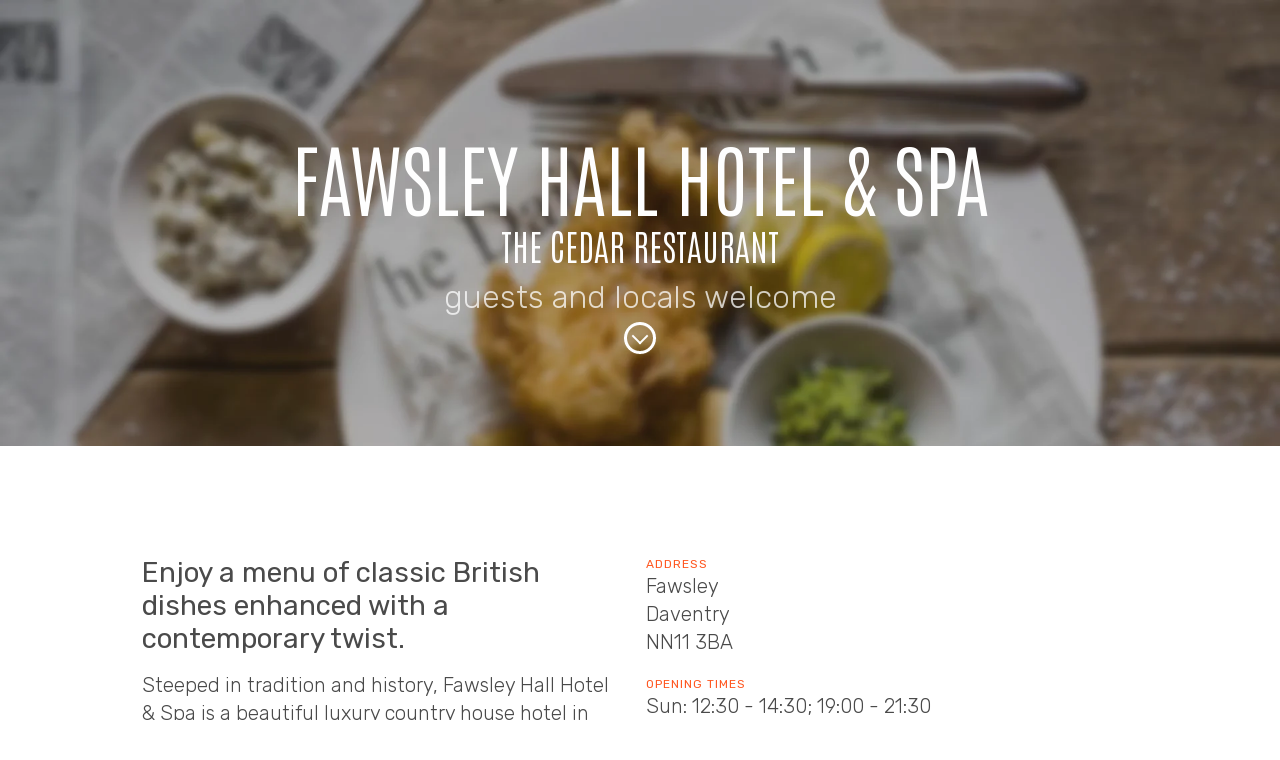

--- FILE ---
content_type: text/html
request_url: https://spw.restaurantcollective.org.uk/7554-fawsley-hall-hotel-spa/index.html
body_size: 12410
content:
<!doctype html>
<html lang="en">
  <head>
    <!-- v3.3 -->
    <meta charset="utf-8">
    <title>Fawsley Hall Hotel &amp; Spa | Fawsley NN11 3BA</title>
    <meta name="description" content="Enjoy a menu of classic British dishes enhanced with a contemporary twist.">
    <meta name="viewport" content="width=device-width,initial-scale=1">
    <meta name="theme-color" content="#00a69b"/>
    
    <!-- schema -->
    <script type="application/ld+json">
      {
        "@context": "https://schema.org",
        "@type": "Restaurant",
        "name": "Fawsley Hall Hotel &amp; Spa",
        "@id": "https://spw.restaurantcollective.org.uk/7554-fawsley-hall-hotel---spa/#id",
        "url": "https://spw.restaurantcollective.org.uk/7554-fawsley-hall-hotel---spa/",
        "telephone": "+44 1327 892000",
        "servesCuisine": "British",
        "acceptsReservations": "true",
        "address": {
          "@type": "PostalAddress",
          "streetAddress": "Fawsley",
          "addressLocality": "Daventry",
          "postalCode": "NN11 3BA",
          "addressCountry": "GB"
        },
        "geo": {
          "@type": "GeoCoordinates",
          "latitude": 52.2069,
          "longitude": -1.17925
      },
      "sameAs": [
      "https://www.facebook.com/fawsleyhallhotel",
      "https://www.instagram.com/handpickedhotels/",
      "https://twitter.com/hp_hotels"
      ]
      }
    </script>

    <!-- open graph -->
    <meta property="og:title" content="Fawsley Hall Hotel &amp; Spa">
    <meta property="og:type" content="website">
    <meta property="og:url" content="https://spw.restaurantcollective.org.uk/7554-fawsley-hall-hotel---spa/">
    <meta property="og:image" content="https://res.cloudinary.com/rdl/image/upload/w_600,h_400,c_fill,q_auto,dpr_auto,f_auto/restaurants/EN03007554/wetm9rzwdjdk4n7imegn.jpg">
    <!--  assets  -->
    <link rel="icon" href="https://spw.restaurantcollective.org.uk/assets/images/favicon.svg" type="image/svg+xml">
    <link rel="apple-touch-icon" href="https://spw.restaurantcollective.org.uk/assets/images/apple-touch-icon.png">
    <link rel="manifest" href="https://spw.restaurantcollective.org.uk/assets/manifest.json">
    <!-- fonts -->
    <link rel="preconnect" href="https://fonts.gstatic.com" crossorigin>
    <link rel="preload" as="style" href="https://fonts.googleapis.com/css2?family=Antonio:wght@200&family=Rubik:wght@300;400&display=swap">
    <link rel="stylesheet" media="print" onload='this.media="all"' href="https://fonts.googleapis.com/css2?family=Antonio:wght@200&family=Rubik:wght@300;400&display=swap">
    <noscript><link rel="stylesheet" href="https://fonts.googleapis.com/css2?family=Antonio:wght@200&family=Rubik:wght@300;400&display=swap"></noscript>
    <link rel="stylesheet" href="https://spw.restaurantcollective.org.uk/assets/styles/rdl-3.3.0.css">
    <link rel="stylesheet" href="https://spw.restaurantcollective.org.uk/assets/styles/vendor-curated-3.3.0.css">
    <!-- hero image -->
    <style>
      .hero-section { background-image: url('https://res.cloudinary.com/rdl/image/upload/w_800,e_blur:600,f_auto,q_auto,dpr_auto/e_colorize:30,co_rgb:212121/restaurants/EN03007554/wetm9rzwdjdk4n7imegn.jpg'); }
      @media screen and (min-width: 481px) { .hero-section { background-image: url('https://res.cloudinary.com/rdl/image/upload/w_1200,e_blur:600,f_auto,q_auto,dpr_auto/e_colorize:30,co_rgb:212121/restaurants/EN03007554/wetm9rzwdjdk4n7imegn.jpg'); } }
      @media screen and (min-width: 769px) { .hero-section { background-image: url('https://res.cloudinary.com/rdl/image/upload/w_1600,e_blur:600,f_auto,q_auto,dpr_auto/e_colorize:30,co_rgb:212121/restaurants/EN03007554/wetm9rzwdjdk4n7imegn.jpg'); } }
      @media screen and (min-width: 1025px) { .hero-section { background-image: url('https://res.cloudinary.com/rdl/image/upload/w_1920,e_blur:600,f_auto,q_auto,dpr_auto/e_colorize:30,co_rgb:212121/restaurants/EN03007554/wetm9rzwdjdk4n7imegn.jpg'); } }
    </style>
  </head>
  <body>
  <!-- content -->
  <main id="home">
    <!-- hero -->
    <section id="hero" class="hero-section golden-ratio">
      <!-- branding -->
      <div class="brand-container fade-in">
        <h2>Fawsley Hall Hotel &amp; Spa</h2>
        <h3 class="desc-strapline">The Cedar restaurant</h3>
      </div>
      <h2 class="desc-one-sentence">guests and locals welcome</h2>
      <a href="#about" class="scroll-down"></a>
    </section>
    <!-- about -->
    <section id="about" class="content-section">
      <div class="content-block">
        <div class="descriptions desc-full" aria-label="description">
          <p>Enjoy a menu of classic British dishes enhanced with a contemporary twist.</p>
          <p>Steeped in tradition and history, Fawsley Hall Hotel &amp; Spa is a beautiful luxury country house hotel in Northamptonshire surrounded by formal gardens and parkland landscaped by Capability Brown in the 1760s. It was a home built for entertaining: Henry VIII, Elizabeth I and other monarchs all enjoyed its fine hospitality, and that tradition continues to this day.
The hotel has been awarded 4 AA red stars and 2 Rosettes for its Cedar Restaurant, which offers a host of treats, not least of which is afternoon tea, a much loved tradition within our walls.It is not just the setting you will want to feast on at Fawsley Hall – our head chef Richard Walker is a taste perfectionist and sources the best local and seasonal produce when planning his signature menus. From fine dining to traditional afternoon tea, our restaurant, private rooms, alfresco dining and lounges are perfect for any event or special occasion – or just when you think it is time to be indulged. We have also created menus especially for children.</p>
          <!-- Feature keywords-->
          <ul class="additional-features" aria-label="features">
            <li>Children Welcome</li>
            <li>Wheelchair Access</li>
            <li>Vegetarian Options</li>
            <li>Parking</li>
            <li>Reservations</li>
            <li>Internet Booking</li>
            <li>Private Dining</li>
          </ul>
          <div aria-label="gallery" class="image-gallery">
            <a class="glightbox"
               href="https://res.cloudinary.com/rdl/image/upload/w_900,c_limit,q_auto,dpr_auto,f_auto/restaurants/EN03007554/wetm9rzwdjdk4n7imegn.jpg">
              <img loading="lazy"
                   src="https://res.cloudinary.com/rdl/image/upload/w_600,h_400,c_fill,q_auto,dpr_auto,f_auto/restaurants/EN03007554/wetm9rzwdjdk4n7imegn.jpg"
                   alt="Fawsley Hall Hotel &amp; Spa: DISHES">
            </a>
            <a class="glightbox"
               href="https://res.cloudinary.com/rdl/image/upload/w_900,c_limit,q_auto,dpr_auto,f_auto/restaurants/EN03007554/xs8riqaso9qadwy48cqo.jpg">
              <img loading="lazy"
                   src="https://res.cloudinary.com/rdl/image/upload/w_600,h_400,c_fill,q_auto,dpr_auto,f_auto/restaurants/EN03007554/xs8riqaso9qadwy48cqo.jpg"
                   alt="Fawsley Hall Hotel &amp; Spa: DISHES">
            </a>
            <a class="glightbox"
               href="https://res.cloudinary.com/rdl/image/upload/w_900,c_limit,q_auto,dpr_auto,f_auto/restaurants/EN03007554/ym9be1lqjgpflx4vlvvg.jpg">
              <img loading="lazy"
                   src="https://res.cloudinary.com/rdl/image/upload/w_600,h_400,c_fill,q_auto,dpr_auto,f_auto/restaurants/EN03007554/ym9be1lqjgpflx4vlvvg.jpg"
                   alt="Fawsley Hall Hotel &amp; Spa: DISHES">
            </a>
            <a class="glightbox"
               href="https://res.cloudinary.com/rdl/image/upload/w_900,c_limit,q_auto,dpr_auto,f_auto/restaurants/EN03007554/jcjuljffuud3vjcfjx7l.jpg">
              <img loading="lazy"
                   src="https://res.cloudinary.com/rdl/image/upload/w_600,h_400,c_fill,q_auto,dpr_auto,f_auto/restaurants/EN03007554/jcjuljffuud3vjcfjx7l.jpg"
                   alt="Fawsley Hall Hotel &amp; Spa: DISHES">
            </a>
          </div>
        </div>

        <aside class="opening-times">
          <dl>
            <dt>Address</dt>
            <dd>Fawsley</dd>
            <dd>Daventry</dd>
            <dd>NN11 3BA</dd>
            <dt>Opening Times</dt>
            <dd>Sun: 12:30 - 14:30; 19:00 - 21:30</br>Mon: 18:15 - 21:15</br>Tue: 18:15 - 21:15</br>Wed: 18:15 - 21:15</br>Thu: 18:30 - 21:15</br>Fri: 18:30 - 21:15</br>Sat: 12:30 - 14:30; 19:00 - 21:30</br></dd>
            <dt>Telephone</dt>
            <dd><a href="tel:+44 1327 892000">+44 1327 892000</a></dd>
            <dt>Email address</dt>
            <dd><a href="mailto:fawsleyhall@handpicked.co.uk">fawsleyhall@handpicked.co.uk</a></dd>
            <!-- Optional section tag start - Web -->
            <dt>Website</dt>
            <dd><a href="https://www.handpickedhotels.co.uk/fawsleyhall/eat-and-drink">https://www.handpickedhotels.co.uk/fawsleyhall/eat-and-drink</a></dd>
            <!-- Optional section tag end - Web -->
            <!-- Optional section tag start - Social -->
            <dt>Social Media</dt>
            <dd><div class="social-links">
                <!-- Optional section tag start - Twitter -->
                <a id="rdl_twitter"
                   class="social-link"
                   href="https://twitter.com/hp_hotels" title="Follow Fawsley Hall Hotel &amp; Spa on Twitter">
                  <svg xmlns="http://www.w3.org/2000/svg" viewBox="0 0 60 60">
                    <path fill="#000" fill-rule="evenodd"
                          d="M30,60 C46.5685433,60 60,46.5685433 60,30 C60,13.4314567 46.5685433,0 30,0 C13.4314567,0 0,13.4314567 0,30 C0,46.5685433 13.4314567,60 30,60 L30,60 Z M34.1672042,18.28308 C31.5479417,19.2364075 29.8925679,21.6938738 30.0811548,24.3843758 L30.1440171,25.4224435 L29.0963121,25.2953331 C25.282666,24.8080769 21.9509642,23.1556426 19.1221608,20.3804004 L17.7391902,19.0033719 L17.3829706,20.0202545 C16.628623,22.2870554 17.1105673,24.6809665 18.6821247,26.2910307 C19.5202887,27.180803 19.3317018,27.3079133 17.8858689,26.778287 C17.3829706,26.6088065 16.9429345,26.4816962 16.9010263,26.5452514 C16.7543476,26.6935467 17.257246,28.6213867 17.6553739,29.3840487 C18.2001804,30.4433014 19.3107477,31.4813691 20.5260855,32.0957357 L21.5528363,32.582992 L20.3374986,32.604177 C19.164069,32.604177 19.1221608,32.6253621 19.2478854,33.0702482 C19.6669674,34.4472768 21.3223412,35.9090455 23.166302,36.5445972 L24.4654562,36.9894833 L23.3339348,37.6674051 C21.6576068,38.6419176 19.6879215,39.192729 17.7182361,39.2350991 C16.7753017,39.2562842 16,39.3410244 16,39.4045796 C16,39.6164301 18.5564001,40.8027932 20.0441412,41.2688644 C24.5073644,42.645893 29.8087515,42.0527114 33.7900304,39.7011703 C36.6188338,38.027551 39.4476372,34.7014974 40.7677455,31.4813691 C41.4801849,29.7653797 42.1926242,26.6299916 42.1926242,25.1258527 C42.1926242,24.1513402 42.2554865,24.0242299 43.4289161,22.8590518 C44.1204014,22.1811301 44.7699785,21.4396532 44.8957031,21.2278026 C45.1052441,20.8252866 45.08429,20.8252866 44.0156309,21.1854325 C42.2345324,21.8209842 41.9830832,21.7362439 42.8631554,20.7829165 C43.5127325,20.1049947 44.2880342,18.8762616 44.2880342,18.5161156 C44.2880342,18.4525605 43.9737227,18.5584857 43.617503,18.7491512 C43.2403292,18.9610018 42.4021652,19.2787776 41.7735422,19.4694431 L40.6420209,19.829589 L39.61527,19.1304822 C39.0495093,18.7491512 38.2532536,18.3254501 37.8341716,18.1983398 C36.7655125,17.901749 35.1310927,17.9441191 34.1672042,18.28308 L34.1672042,18.28308 Z"/>
                  </svg>
                </a>
                <!-- Optional section tag end - Twitter -->
                <!-- Optional section tag start - Facebook -->
                <a id="rdl_facebook"
                   class="social-link"
                   href="https://www.facebook.com/fawsleyhallhotel"
                   title="Follow Fawsley Hall Hotel &amp; Spa on Facebook">
                  <svg xmlns="http://www.w3.org/2000/svg" viewBox="0 0 60 60">
                    <path fill="#000" fill-rule="evenodd"
                          d="M109,60 C125.568543,60 139,46.5685433 139,30 C139,13.4314567 125.568543,0 109,0 C92.4314567,0 79,13.4314567 79,30 C79,46.5685433 92.4314567,60 109,60 L109,60 Z M104.765217,46.3196729 L104.765217,29.998726 L101.396245,29.998726 L101.396245,24.3742179 L104.765217,24.3742179 L104.765217,20.9972835 C104.765217,16.4088187 106.667549,13.6803271 112.0723,13.6803271 L116.571907,13.6803271 L116.571907,19.3054722 L113.759334,19.3054722 C111.655398,19.3054722 111.516219,20.091502 111.516219,21.5584604 L111.508575,24.3735809 L116.603755,24.3735809 L116.007545,29.9980891 L111.508575,29.9980891 L111.508575,46.3196729 L104.765217,46.3196729 L104.765217,46.3196729 Z" transform="translate(-79)"/>
                  </svg>
                </a>
                <!-- Optional section tag end - Facebook -->
                <!-- Optional section tag start - Instagram -->
                <a id="rdl_instagram"
                   class="social-link"
                   href="https://www.instagram.com/handpickedhotels/"
                   title="Follow Fawsley Hall Hotel &amp; Spa on Instagram">
                  <svg xmlns="http://www.w3.org/2000/svg" viewBox="0 0 60 60">
                    <path fill="#000" fill-rule="evenodd"
                          d="M583,60 C599.568543,60 613,46.5685433 613,30 C613,13.4314567 599.568543,0 583,0 C566.431457,0 553,13.4314567 553,30 C553,46.5685433 566.431457,60 583,60 L583,60 Z M595.205519,45.2549929 L570.794481,45.2549929 C570.729575,45.2445383 570.664234,45.2319056 570.599329,45.2240647 C569.25722,45.0515639 568.128996,44.0270139 567.830169,42.7053791 C567.79532,42.5511739 567.773104,42.3947906 567.745225,42.2397141 L567.745225,17.7615927 C567.755244,17.704528 567.767005,17.647899 567.774846,17.5908343 C567.967385,16.2212827 568.967541,15.1326983 570.319233,14.8247234 C570.464726,14.7916172 570.613268,14.7715792 570.760939,14.7450071 L595.239061,14.7450071 C595.29569,14.7550261 595.351883,14.7676588 595.409383,14.7750641 C596.794181,14.9645536 597.921971,16.0256947 598.188998,17.3930683 C598.215135,17.5263643 598.23343,17.6605316 598.254775,17.7942633 L598.254775,42.2057367 C598.232559,42.3416464 598.213392,42.4792986 598.187256,42.6147727 C597.943751,43.8680169 596.925735,44.9073777 595.679896,45.1717917 C595.523077,45.2057692 595.36408,45.2279852 595.205519,45.2549929 L595.205519,45.2549929 Z M571.045827,27.1158393 L571.045827,27.1981692 C571.045827,31.7132463 571.045391,36.2283235 571.046263,40.7434006 C571.046263,41.3928922 571.608632,41.9513416 572.258124,41.9513416 C579.417777,41.9517772 586.576995,41.9517772 593.736649,41.9513416 C594.392239,41.9513416 594.951559,41.3937634 594.951559,40.7394801 C594.951995,36.2296303 594.951559,31.7202161 594.951559,27.2108018 L594.951559,27.1171461 L592.039084,27.1171461 C592.450298,28.4313755 592.576625,29.7682565 592.41545,31.1308384 C592.253403,32.4938559 591.81431,33.7623465 591.099042,34.9336964 C590.383338,36.1063532 589.455493,37.0777591 588.319427,37.8509633 C585.374717,39.8565027 581.497806,40.0329239 578.373189,38.279166 C576.793675,37.3935749 575.553499,36.1586262 574.688817,34.5673501 C573.398981,32.1928508 573.192939,29.7007373 573.94959,27.1149681 C572.983411,27.1158393 572.021153,27.1158393 571.045827,27.1158393 L571.045827,27.1158393 L571.045827,27.1158393 Z M583.000218,23.8174154 C579.616415,23.8152373 576.86555,26.5377875 576.818069,29.9063443 C576.769281,33.3655076 579.538441,36.10766 582.85821,36.1790998 C586.312581,36.2531531 589.106571,33.4931407 589.179318,30.1363453 C589.253807,26.6745684 586.461559,23.8152373 583.000218,23.8174154 L583.000218,23.8174154 L583.000218,23.8174154 Z M592.271263,22.5781106 L592.271263,22.5724477 C592.773084,22.5724477 593.276647,22.582031 593.778903,22.569834 C594.424909,22.5537165 594.951124,22.0000587 594.951124,21.3531808 C594.951559,20.3900515 594.951559,19.4264865 594.951124,18.4633572 C594.951124,17.7724829 594.404436,17.2227456 593.714433,17.2223099 C592.753917,17.2218743 591.793401,17.2214387 590.83245,17.2223099 C590.144189,17.2231812 589.595759,17.7742253 589.595323,18.4650996 C589.594888,19.4199524 589.592274,20.3748052 589.598808,21.3300936 C589.599679,21.4725374 589.626687,21.6206441 589.67199,21.7556826 C589.844491,22.2640372 590.310156,22.5759325 590.880367,22.5785462 C591.343854,22.5794174 591.807341,22.5781106 592.271263,22.5781106 L592.271263,22.5781106 L592.271263,22.5781106 Z" transform="translate(-553)"/>
                  </svg>
                </a>
                <!-- Optional section tag end - Instagram -->
            </div></dd>
            <!-- Optional section tag end - Social -->
          </dl>
        </aside>
      </div>
    </section>

    <!-- location -->
    <section class="map-section" aria-label="map">
      <div class="content-block"
           id="location"
           data-lat="52.2069"
           data-lng="-1.17925"
           data-label="Fawsley Hall Hotel &amp; Spa">
        <div id="map" data-intersection="200"></div>
      </div>
    </section>

  </main>
  <!-- footer -->
  <footer>
    <section class="footer-section">
      <div class="logos">
        <a href="https://restaurantcollective.org.uk" class="ftr-logo-sml">
          <svg xmlns="http://www.w3.org/2000/svg" viewBox="0 0 340 178">
            <g fill="#FFFFFF" fill-rule="evenodd">
              <path fill-rule="nonzero" d="M104.481623,36.0610835 L102.609533,37.832952 C101.515727,36.4731459 100.085366,35.7108304 97.8556848,35.7108304 C93.6066702,35.7108304 91.8187186,38.5334582 91.8187186,42.0771953 C91.8187186,45.5385199 93.5225313,48.2375289 97.8346501,48.2375289 C100.064331,48.2375289 101.515727,47.4958165 102.630567,46.1154073 L104.460589,47.8666727 C102.840915,49.6179381 100.674338,50.5244755 97.8346501,50.5244755 C92.1552742,50.5244755 89.2314473,47.1043572 89.2314473,42.0771953 C89.2314473,37.0294303 92.2814825,33.4238838 97.8556848,33.4238838 C100.716407,33.4238838 102.861949,34.3304212 104.481623,36.0610835 Z M122.750282,42.0771953 C122.750282,38.6158707 121.151643,35.7108304 117.091941,35.7108304 C113.053274,35.7108304 111.4336,38.5128551 111.4336,42.0771953 C111.4336,45.559123 113.074309,48.2375289 117.091941,48.2375289 C121.151643,48.2375289 122.750282,45.559123 122.750282,42.0771953 Z M125.337554,42.0771953 C125.337554,47.1043572 122.413727,50.5244755 117.091941,50.5244755 C111.686017,50.5244755 108.846329,47.1043572 108.846329,42.0771953 C108.846329,37.0500334 111.686017,33.4238838 117.091941,33.4238838 C122.5189,33.4238838 125.337554,37.0294303 125.337554,42.0771953 Z M143.017241,48.0314977 L143.017241,50.3184443 L130.964343,50.3184443 L130.964343,33.629915 L133.48851,33.629915 L133.48851,47.7842602 L133.236093,48.0314977 L143.017241,48.0314977 Z M159.855538,48.0314977 L159.855538,50.3184443 L147.802641,50.3184443 L147.802641,33.629915 L150.326808,33.629915 L150.326808,47.7842602 L150.074391,48.0314977 L159.855538,48.0314977 Z M177.682468,48.0314977 L177.682468,50.3184443 L164.640938,50.3184443 L164.640938,33.629915 L177.682468,33.629915 L177.682468,35.9168616 L166.912689,35.9168616 L167.165106,36.1640991 L167.165106,40.5731673 L166.912689,40.8410079 L176.672801,40.8410079 L176.672801,43.1073514 L166.912689,43.1073514 L167.165106,43.3545889 L167.165106,47.7842602 L166.912689,48.0314977 L177.682468,48.0314977 Z M198.138739,36.0610835 L196.266648,37.832952 C195.172843,36.4731459 193.742481,35.7108304 191.5128,35.7108304 C187.263786,35.7108304 185.475834,38.5334582 185.475834,42.0771953 C185.475834,45.5385199 187.179647,48.2375289 191.491766,48.2375289 C193.721447,48.2375289 195.172843,47.4958165 196.287683,46.1154073 L198.117704,47.8666727 C196.49803,49.6179381 194.331454,50.5244755 191.491766,50.5244755 C185.81239,50.5244755 182.888563,47.1043572 182.888563,42.0771953 C182.888563,37.0294303 185.938598,33.4238838 191.5128,33.4238838 C194.373523,33.4238838 196.519065,34.3304212 198.138739,36.0610835 Z M216.28119,33.629915 L216.28119,35.9168616 L210.160085,35.9168616 L210.286293,36.1640991 L210.286293,50.3184443 L207.762126,50.3184443 L207.762126,36.1640991 L207.909369,35.9168616 L201.767229,35.9168616 L201.767229,33.629915 L216.28119,33.629915 Z M223.801104,33.629915 L223.801104,50.3184443 L221.276937,50.3184443 L221.276937,33.629915 L223.801104,33.629915 Z M243.142534,33.629915 L245.919118,33.629915 L238.535929,50.3184443 L236.074866,50.3184443 L228.691678,33.629915 L231.510331,33.629915 L236.790047,45.8475667 L237.294881,47.4958165 L237.33695,47.4958165 L237.862818,45.8475667 L243.142534,33.629915 Z M263.746048,48.0314977 L263.746048,50.3184443 L250.704518,50.3184443 L250.704518,33.629915 L263.746048,33.629915 L263.746048,35.9168616 L252.976268,35.9168616 L253.228685,36.1640991 L253.228685,40.5731673 L252.976268,40.8410079 L262.736381,40.8410079 L262.736381,43.1073514 L252.976268,43.1073514 L253.228685,43.3545889 L253.228685,47.7842602 L252.976268,48.0314977 L263.746048,48.0314977 Z M18.1796997,9.41712877 C18.1796997,7.18436394 16.6017754,6.01944315 13.6760407,6.01944315 L5.85216599,6.01944315 L6.37814076,6.50482681 L6.37814076,12.232354 L5.85216599,12.7500966 L13.3473065,12.7500966 C16.7661425,12.7500966 18.1796997,11.132151 18.1796997,9.41712877 Z M22.0258902,18.4452649 L26.7596631,27.3116064 L20.4808393,27.3116064 L16.8318893,20.3867995 C15.7470663,18.3481881 14.2348889,17.4421386 11.1447871,17.4421386 L5.85216599,17.4421386 L6.37814076,17.9275223 L6.37814076,27.3116064 L0.789658826,27.3116064 L0.789658826,1.10088873 L13.6760407,1.10088873 C18.9686618,1.10088873 23.8668019,3.68960158 23.8668019,9.28769313 C23.8668019,12.0705595 21.6971559,14.5945545 19.3302695,15.6623985 L19.3302695,15.7271164 C20.2178519,16.1154233 21.3026749,17.0861906 22.0258902,18.4452649 Z M50.9946805,22.393052 L50.9946805,27.3116064 L28.969487,27.3116064 L28.969487,1.10088873 L50.9946805,1.10088873 L50.9946805,6.01944315 L34.0319942,6.01944315 L34.557969,6.53718572 L34.557969,11.2292278 L34.0319942,11.7469703 L49.4167562,11.7469703 L49.4167562,16.6655248 L34.0319942,16.6655248 L34.557969,17.1832673 L34.557969,21.8753094 L34.0319942,22.393052 L50.9946805,22.393052 Z M78.5170403,19.836698 C78.5170403,23.8815618 74.9009637,27.6351955 66.6826079,27.6351955 C61.948835,27.6351955 57.3794292,26.1790445 54.02634,23.0078713 L57.905404,19.1895198 C60.6338981,21.6164381 63.7897467,22.749 66.8798485,22.749 C71.2520138,22.749 72.8299381,21.3899257 72.8299381,19.9337747 C72.8299381,19.0924431 72.0738493,17.7980866 68.5892665,16.956755 C67.9975449,16.8273193 64.2828481,15.9212698 63.658253,15.7594753 C58.9244801,14.5621956 54.6838085,12.8148144 54.6838085,8.38164363 C54.6838085,4.20734416 58.7272395,0.777299623 66.3538737,0.777299623 C71.1205201,0.777299623 75.0653308,2.36288625 77.9581921,5.27518821 L74.0462547,9.09353967 C72.205343,7.02256938 69.3782286,5.66349514 66.2881269,5.66349514 C61.948835,5.66349514 60.3709107,7.02256938 60.3709107,8.25220799 C60.3709107,9.35241095 61.5872274,10.0319481 65.8936458,11.0997921 C66.4853674,11.2615867 69.5754692,12.0382005 70.2000642,12.1676362 C75.7556727,13.4943515 78.5170403,16.3419357 78.5170403,19.836698 Z M103.902628,1.10088873 L103.902628,6.01944315 L94.4022082,6.01944315 L94.698069,6.53718572 L94.698069,27.3116064 L89.1095871,27.3116064 L89.1095871,6.53718572 L89.4054479,6.01944315 L79.9050286,6.01944315 L79.9050286,1.10088873 L103.902628,1.10088873 Z M112.292655,16.4713713 L120.642504,16.4713713 L120.083656,15.9536287 L117.322289,10.2584605 L116.500453,7.86390106 L116.434706,7.89625997 L115.612871,10.2584605 L112.851503,15.9536287 L112.292655,16.4713713 Z M118.933086,1.10088873 L131.720848,27.3116064 L125.606391,27.3116064 L122.81215,21.5517203 L123.140885,21.0663366 L109.761401,21.0663366 L110.090136,21.5517203 L107.328768,27.3116064 L101.181438,27.3116064 L114.002073,1.10088873 L118.933086,1.10088873 Z M158.158385,1.10088873 L158.158385,15.2417327 C158.158385,23.0725891 154.147827,27.6351955 145.666484,27.6351955 C137.152267,27.6351955 133.108836,23.1373069 133.108836,15.2417327 L133.108836,1.10088873 L138.697318,1.10088873 L138.697318,15.2093738 C138.697318,20.1602871 140.53823,22.7166411 145.633611,22.7166411 C150.663244,22.7166411 152.569903,20.1602871 152.569903,15.2093738 L152.569903,1.10088873 L158.158385,1.10088873 Z M180.388123,9.41712877 C180.388123,7.18436394 178.810199,6.01944315 175.884464,6.01944315 L168.06059,6.01944315 L168.586565,6.50482681 L168.586565,12.232354 L168.06059,12.7500966 L175.55573,12.7500966 C178.974566,12.7500966 180.388123,11.132151 180.388123,9.41712877 Z M184.234314,18.4452649 L188.968087,27.3116064 L182.689263,27.3116064 L179.040313,20.3867995 C177.95549,18.3481881 176.443313,17.4421386 173.353211,17.4421386 L168.06059,17.4421386 L168.586565,17.9275223 L168.586565,27.3116064 L162.998083,27.3116064 L162.998083,1.10088873 L175.884464,1.10088873 C181.177086,1.10088873 186.075226,3.68960158 186.075226,9.28769313 C186.075226,12.0705595 183.90558,14.5945545 181.538693,15.6623985 L181.538693,15.7271164 C182.426276,16.1154233 183.511099,17.0861906 184.234314,18.4452649 Z M199.823621,16.4713713 L208.173471,16.4713713 L207.614622,15.9536287 L204.853255,10.2584605 L204.031419,7.86390106 L203.965672,7.89625997 L203.143837,10.2584605 L200.382469,15.9536287 L199.823621,16.4713713 Z M206.464053,1.10088873 L219.251814,27.3116064 L213.137357,27.3116064 L210.343117,21.5517203 L210.671851,21.0663366 L197.292368,21.0663366 L197.621102,21.5517203 L194.859734,27.3116064 L188.712404,27.3116064 L201.533039,1.10088873 L206.464053,1.10088873 Z M246.116705,1.10088873 L246.116705,27.3116064 L241.415806,27.3116064 L229.417007,12.8795322 L227.444601,9.8054357 L227.378854,9.8054357 L227.378854,27.3116064 L221.790372,27.3116064 L221.790372,1.10088873 L226.491272,1.10088873 L238.621565,15.5329629 L240.462477,18.5099827 L240.528224,18.5099827 L240.528224,1.10088873 L246.116705,1.10088873 Z M272.81723,1.10088873 L272.81723,6.01944315 L263.31681,6.01944315 L263.612671,6.53718572 L263.612671,27.3116064 L258.024189,27.3116064 L258.024189,6.53718572 L258.32005,6.01944315 L248.819631,6.01944315 L248.819631,1.10088873 L272.81723,1.10088873 Z" transform="translate(66.573 74.499)"/>
              <path fill-rule="nonzero" d="M8.32160495,52.534493 C10.1301677,48.5365226 12.2513714,44.6452018 14.6852159,40.8974033 C20.4509152,31.9819457 27.9311075,23.9597092 37.0439085,17.3477378 C37.1356306,17.281187 37.2274377,17.2148374 37.3193292,17.1486891 C39.0144233,15.9266923 40.7430247,14.7718635 42.5014497,13.6842027 C81.5979495,-10.5304154 133.383406,-0.819088388 160.867978,36.9595437 C163.183071,40.1417301 162.477763,44.5948668 159.29263,46.9059029 C156.107496,49.216939 151.648682,48.5107322 149.333589,45.3285458 C147.149729,42.3267435 144.783034,39.5361134 142.259857,36.9608294 C142.075101,36.8100279 141.89615,36.6485749 141.723827,36.4764706 C139.401119,34.1567205 136.963026,32.022444 134.427998,30.073641 C134.237764,29.9566418 134.051308,29.8297018 133.869296,29.6927277 C105.684066,8.48177227 67.2857049,10.3329856 41.3451413,32.0601767 C39.6894695,33.4488791 38.0801129,34.9209778 36.5226368,36.4764706 C36.4539917,36.5450283 36.3855088,36.6136867 36.3171881,36.6824453 C33.9701297,39.0485468 31.7547891,41.6000055 29.6919171,44.3339035 C27.9815593,46.600619 26.4208076,48.9333836 25.0080022,51.3203861 C10.4955748,76.0184045 11.0533544,107.988493 28.9914641,132.645134 C45.8967677,155.882143 73.7581347,166.464995 100.351553,162.457598 C103.933902,161.91427 107.484157,161.109308 110.971402,160.042712 C125.437365,155.604654 138.686857,146.731858 148.491829,133.737453 C150.862106,130.596155 155.332566,129.967873 158.476881,132.334145 C161.621196,134.700418 162.248679,139.165185 159.878402,142.306483 C157.44622,145.529822 154.836185,148.540347 152.072243,151.334691 C151.986832,151.42959 151.898421,151.522748 151.807008,151.614045 C148.57694,154.84 145.159622,157.764965 141.589996,160.388941 C141.489789,160.470217 141.386832,160.549259 141.281145,160.625942 C130.630623,168.353637 118.834696,173.367961 106.719877,175.799821 C82.7177732,180.663283 56.8243263,175.628239 35.730918,159.754274 C1.96208434,134.341346 -8.45890521,89.4613578 8.32160495,52.534493 Z M47.9888301,47.9280635 C70.610759,25.3349402 107.288153,25.3349402 129.910081,47.9280635 C132.694475,50.7089116 132.694475,55.2175571 129.910081,57.9984052 C127.125688,60.7792533 122.611294,60.7792533 119.8269,57.9984052 C102.773759,40.9669781 75.125153,40.9669781 58.0720113,57.9984052 C41.0188695,75.0298324 41.0188695,102.643232 58.0720113,119.674659 C75.125153,136.706086 102.773759,136.706086 119.8269,119.674659 C122.611294,116.893811 127.125688,116.893811 129.910081,119.674659 C132.694475,122.455507 132.694475,126.964153 129.910081,129.745001 C107.288153,152.338124 70.610759,152.338124 47.9888301,129.745001 C25.3669012,107.151877 25.3669012,70.5211868 47.9888301,47.9280635 Z"/>
            </g>
          </svg>
        </a>
        <a href="https://restaurantdevelopments.ltd" class="ftr-logo-sml">
          <svg xmlns="http://www.w3.org/2000/svg" viewBox="0 0 750 300">
            <g>
              <path fill="#fff" d="M327.538 169.754v55.33c-.138 5.502-1.552 6.916-6.917 6.916h-24.704c-5.504 0-6.917-1.414-6.917-6.916V73.916c0-5.502 1.413-6.916 6.917-6.916h63.242c27.137 0 59.647 13.436 59.289 52.365.358 26.835-16.604 41.685-36.562 47.425l36.562 57.306c3.656 4.368 1.536 7.904-4.94 7.904h-25.693c-5.053 0-7.88-1.886-10.87-6.916l-36.561-55.33h-12.846Zm0-33.592h28.656c16.2 0 23.716-5.616 23.716-17.785 0-12.168-7.515-17.784-23.716-17.784h-28.656v35.569ZM439.199 67h59.29c48.008 0 84.98 34.414 84.98 82.994 0 47.592-36.972 82.006-84.98 82.006h-59.29c-5.504 0-6.917-1.414-6.917-6.916V73.916c0-5.502 1.413-6.916 6.917-6.916Zm59.29 33.593h-27.67v97.814h27.67c30.629 0 46.442-21.973 46.442-49.401 0-26.44-15.813-48.413-46.443-48.413Zm135.376 98.802h65.218c5.492.076 6.917 1.49 6.917 5.928v19.76c0 5.503-1.425 6.917-6.917 6.917h-96.839c-5.492 0-6.917-1.414-6.917-6.916V73.916c0-5.502 1.425-6.916 6.917-6.916h25.692c4.678 0 6.103 1.414 5.929 6.916v125.48Z"/>
              <path fill="#fff" d="m178.564 232.58-65.632-37.833v41.837l22.315 12.819a14.094 14.094 0 0 0 14.033 0l29.284-16.823ZM89.7 223.237V145.87L52.526 167.3v26.522a13.95 13.95 0 0 0 7.016 12.092L89.7 223.237Zm-37.173-82.56 66.885-38.557-36.284-20.915-23.585 13.548a13.95 13.95 0 0 0-7.016 12.092v33.833Zm53.742-72.766 65.908 37.992V64.417L149.28 51.264a14.094 14.094 0 0 0-14.033 0l-28.98 16.647Zm89.14 9.852v77.253l36.593-21.093v-27.078a13.95 13.95 0 0 0-7.017-12.092l-29.575-16.99Zm36.593 82.793-66.09 38.097 35.794 20.634 23.28-13.373A13.95 13.95 0 0 0 232 193.822v-33.266Zm-119.07-28.08v35.638l29.878 17.222 29.367-16.928v-35.872L142.5 115.431l-29.57 17.046ZM165.587 23.22l75.618 43.454c14.432 8.293 23.323 23.62 23.323 40.206v86.907c0 16.586-8.89 31.913-23.323 40.206l-75.618 43.454a46.835 46.835 0 0 1-46.645 0l-75.619-43.454C28.89 225.7 20 210.373 20 193.787V106.88c0-16.587 8.89-31.913 23.322-40.206l75.619-43.454a46.835 46.835 0 0 1 46.645 0Z"/>
            </g>
          </svg>
        </a>
      </div>
      <div>
        <p>If this is your restaurant, and you would like to take control of your content please visit <a href="https://restaurantcollective.org.uk">https://restaurantcollective.org.uk</a> for more information, or use
           the request contact button.</p>
      </div>
      <div>
        <button class="btn-claim">REQUEST CONTACT</button>
      </div>
    </section>
  </footer>

  <!-- modals -->
  <div class="modal-container">
    <!-- thanks -->
    <div class="booking-request-thanks">
      <img src="[data-uri]" alt="An email request has been sent"><span>Thanks, we'll be in touch.</span>
    </div>
    <!-- contact request -->
    <div id="modalRequest" class="booking-request-form">
      <form id="contactRequest">
        <h2>Take Control</h2>
        <p>If you would like to be sent information about <strong>Restaurant Collective</strong>  and how you can regain
           control of <strong>Fawsley Hall Hotel &amp; Spa's</strong> valuable digital content, submit your contact details below.</p>
        <input type="hidden" name="id" value="85719">
        <input type="hidden" name="brand" value="rc">
        <div class="text-field">
          <input id="full_name" type="text" name="name" placeholder=" " autofocus required>
          <label for="full_name">Your full name</label>
        </div>
        <!-- Email -->
        <div class="text-field">
          <input id="email" type="email" name="email" placeholder=" " required>
          <label for="email">Your Email Address</label>
        </div>
        <!-- Actions -->
        <div class="modal-actions">
          <button id="btnCancel" type="button" class="btn-cancel">CANCEL</button>
          <button type="submit" class="btn-submit">SEND REQUEST</button>
        </div>
      </form>
    </div>
  </div>

  <script src="https://spw.restaurantcollective.org.uk/assets/scripts/vendor-listing-1.0.0.js"></script>
  <script src="https://spw.restaurantcollective.org.uk/assets/scripts/rdl-listing-3.3.0.js"></script>

  <!-- Google Analytics -->
  <script async defer="defer" src="https://www.googletagmanager.com/gtag/js?id=G-RX7PGJKJGS"></script>
  <script>
    window.dataLayer = window.dataLayer || [];
    function gtag(){dataLayer.push(arguments);}
    gtag('js', new Date());
    gtag('config', 'G-RX7PGJKJGS');
    window.addEventListener('load', () => { const lightbox = GLightbox()});
  </script>

  <!-- Google map -->
  <script src="https://maps.googleapis.com/maps/api/js?key=AIzaSyBm6ktQeIUDl0vJBtQoXeAczfWs3EyPMWU&language=en" async defer="defer"></script>

  </body>
</html>


--- FILE ---
content_type: text/css
request_url: https://spw.restaurantcollective.org.uk/assets/styles/rdl-3.3.0.css
body_size: 10615
content:
@charset "UTF-8";.hamburger{padding:10px;display:inline-block;cursor:pointer;-webkit-transition-property:opacity,-webkit-filter;transition-property:opacity,-webkit-filter;transition-property:opacity,filter;transition-property:opacity,filter,-webkit-filter;-webkit-transition-duration:.15s;transition-duration:.15s;-webkit-transition-timing-function:linear;transition-timing-function:linear;font:inherit;color:inherit;text-transform:none;background-color:transparent;border:0;margin:0;overflow:visible}.hamburger:hover{opacity:.7}.hamburger-box{width:30px;height:16px;display:inline-block;position:relative}.hamburger-inner{display:block;top:50%;margin-top:-1.5px}.hamburger-inner,.hamburger-inner:after,.hamburger-inner:before{width:30px;height:3px;background-color:#fff;border-radius:4px;position:absolute;-webkit-transition-property:-webkit-transform;transition-property:-webkit-transform;transition-property:transform;transition-property:transform,-webkit-transform;-webkit-transition-duration:.15s;transition-duration:.15s;-webkit-transition-timing-function:ease;transition-timing-function:ease}.hamburger-inner:after,.hamburger-inner:before{content:"";display:block}.hamburger-inner:before{top:-8px}.hamburger-inner:after{bottom:-8px}.hamburger--spin .hamburger-inner{-webkit-transition-duration:.22s;transition-duration:.22s;-webkit-transition-timing-function:cubic-bezier(.55,.055,.675,.19);transition-timing-function:cubic-bezier(.55,.055,.675,.19)}.hamburger--spin .hamburger-inner:before{-webkit-transition:top .1s ease-in .25s,opacity .1s ease-in;transition:top .1s ease-in .25s,opacity .1s ease-in}.hamburger--spin .hamburger-inner:after{-webkit-transition:bottom .1s ease-in .25s,-webkit-transform .22s cubic-bezier(.55,.055,.675,.19);transition:bottom .1s ease-in .25s,-webkit-transform .22s cubic-bezier(.55,.055,.675,.19);transition:bottom .1s ease-in .25s,transform .22s cubic-bezier(.55,.055,.675,.19);transition:bottom .1s ease-in .25s,transform .22s cubic-bezier(.55,.055,.675,.19),-webkit-transform .22s cubic-bezier(.55,.055,.675,.19)}.hamburger--spin.is-active .hamburger-inner{-webkit-transform:rotate(225deg);transform:rotate(225deg);-webkit-transition-delay:.12s;transition-delay:.12s;-webkit-transition-timing-function:cubic-bezier(.215,.61,.355,1);transition-timing-function:cubic-bezier(.215,.61,.355,1)}.hamburger--spin.is-active .hamburger-inner:before{top:0;opacity:0;-webkit-transition:top .1s ease-out,opacity .1s ease-out .12s;transition:top .1s ease-out,opacity .1s ease-out .12s}.hamburger--spin.is-active .hamburger-inner:after{bottom:0;-webkit-transform:rotate(-90deg);transform:rotate(-90deg);-webkit-transition:bottom .1s ease-out,-webkit-transform .22s cubic-bezier(.215,.61,.355,1) .12s;transition:bottom .1s ease-out,-webkit-transform .22s cubic-bezier(.215,.61,.355,1) .12s;transition:bottom .1s ease-out,transform .22s cubic-bezier(.215,.61,.355,1) .12s;transition:bottom .1s ease-out,transform .22s cubic-bezier(.215,.61,.355,1) .12s,-webkit-transform .22s cubic-bezier(.215,.61,.355,1) .12s}.hamburger--squeeze .hamburger-inner{-webkit-transition-duration:75ms;transition-duration:75ms;-webkit-transition-timing-function:cubic-bezier(.55,.055,.675,.19);transition-timing-function:cubic-bezier(.55,.055,.675,.19)}.hamburger--squeeze .hamburger-inner:before{-webkit-transition:top 75ms ease .12s,opacity 75ms ease;transition:top 75ms ease .12s,opacity 75ms ease}.hamburger--squeeze .hamburger-inner:after{-webkit-transition:bottom 75ms ease .12s,-webkit-transform 75ms cubic-bezier(.55,.055,.675,.19);transition:bottom 75ms ease .12s,-webkit-transform 75ms cubic-bezier(.55,.055,.675,.19);transition:bottom 75ms ease .12s,transform 75ms cubic-bezier(.55,.055,.675,.19);transition:bottom 75ms ease .12s,transform 75ms cubic-bezier(.55,.055,.675,.19),-webkit-transform 75ms cubic-bezier(.55,.055,.675,.19)}.hamburger--squeeze.is-active .hamburger-inner{-webkit-transform:rotate(45deg);transform:rotate(45deg);-webkit-transition-delay:.12s;transition-delay:.12s;-webkit-transition-timing-function:cubic-bezier(.215,.61,.355,1);transition-timing-function:cubic-bezier(.215,.61,.355,1)}.hamburger--squeeze.is-active .hamburger-inner:before{top:0;opacity:0;-webkit-transition:top 75ms ease,opacity 75ms ease .12s;transition:top 75ms ease,opacity 75ms ease .12s}.hamburger--squeeze.is-active .hamburger-inner:after{bottom:0;-webkit-transform:rotate(-90deg);transform:rotate(-90deg);-webkit-transition:bottom 75ms ease,-webkit-transform 75ms cubic-bezier(.215,.61,.355,1) .12s;transition:bottom 75ms ease,-webkit-transform 75ms cubic-bezier(.215,.61,.355,1) .12s;transition:bottom 75ms ease,transform 75ms cubic-bezier(.215,.61,.355,1) .12s;transition:bottom 75ms ease,transform 75ms cubic-bezier(.215,.61,.355,1) .12s,-webkit-transform 75ms cubic-bezier(.215,.61,.355,1) .12s}*,:after,:before{-webkit-box-sizing:border-box;box-sizing:border-box}blockquote,body,dd,dl,figure,h1,h2,h3,h4,li,p,ul{margin:0}li,ul{padding:0}ol[role=list],ul[role=list]{list-style:none}html{font-size:62.5%;scroll-behavior:smooth}body{min-height:100vh;text-rendering:optimizeSpeed;line-height:1.5;font-size:1.8rem}a:not([class]){-webkit-text-decoration-skip:ink;text-decoration-skip-ink:auto}img,picture{max-width:100%;display:block}button,input,select,textarea{font:inherit}::-moz-selection{background-color:#000;color:#fff}::selection{background-color:#000;color:#fff}@media (prefers-reduced-motion:reduce){html:focus-within{scroll-behavior:auto}*,:after,:before{-webkit-animation-duration:.01ms!important;animation-duration:.01ms!important;-webkit-animation-iteration-count:1!important;animation-iteration-count:1!important;-webkit-transition-duration:.01ms!important;transition-duration:.01ms!important;scroll-behavior:auto!important}}#map{height:480px;width:100%}@media (min-width:59em){#map{height:800px}}.map-infowindow{max-width:50vw;display:-webkit-box;display:-ms-flexbox;display:flex;-webkit-box-pack:center;-ms-flex-pack:center;justify-content:center;-webkit-box-align:center;-ms-flex-align:center;align-items:center;font-family:Rubik,sans-serif;font-weight:400;font-size:1.8rem;padding:.4rem;text-align:center}.flatpickr-day.selected{background:#ff5720!important;border-color:#ff5720!important}.image-gallery{margin-top:4rem;display:grid;grid-template-columns:repeat(1,1fr);gap:4px}.image-gallery a{display:block;width:100%}.image-gallery img{width:100%;height:100%;margin:0}@media (min-width:48em){.image-gallery{grid-template-columns:repeat(3,1fr)}}.booking-widget{margin-top:2.4rem}.booking-widget label{position:absolute;left:-5000px}.booking-widget form{display:-webkit-box;display:-ms-flexbox;display:flex;-webkit-box-orient:vertical;-webkit-box-direction:normal;-ms-flex-direction:column;flex-direction:column;padding:0;background:#fff;border-radius:10px;border:4px solid #4a4a4a}.booking-widget form input{width:95%;outline:0;border:0;font-size:2.4rem;line-height:2;font-weight:400;padding:0 0 0 4.8rem;color:#4a4a4a;background-color:transparent;background-repeat:no-repeat;background-size:2.8rem;background-position:1rem}.booking-widget form input[type=number]{background-image:url([data-uri]);width:50%}.booking-widget form input[type=time]{background-image:url([data-uri]);width:75%}.booking-widget form input[type=time]::-webkit-calendar-picker-indicator{display:none}.booking-widget form input[type=text]{background-image:url([data-uri])}.booking-widget form .btnBook{display:block;background:#ff5720;border:0;padding:1.5rem 2rem;border-radius:0 0 6px 6px;text-align:center;color:#fff;white-space:nowrap;cursor:pointer;-webkit-transition:background-color .2s ease-out;transition:background-color .2s ease-out}.booking-widget form .btnBook:hover{background-color:#ff4407}.booking-widget form button{-webkit-box-flex:1;-ms-flex:1;flex:1;background:#ff5720;border:0;padding:1.5rem 2rem;border-radius:0 0 6px 6px;color:#fff;white-space:nowrap;cursor:pointer;-webkit-transition:background-color .2s ease-out;transition:background-color .2s ease-out}.booking-widget form button:hover{background-color:#ff4407}@media (min-width:48em){.booking-widget form{-webkit-box-orient:horizontal;-webkit-box-direction:normal;-ms-flex-direction:row;flex-direction:row}.booking-widget form input{width:100%}.booking-widget form .btnBook{text-align:left}.booking-widget form .btnBook,.booking-widget form button{padding:1.5rem 2rem;border-radius:0 6px 6px 0}}.booking-request-thanks{display:none;-webkit-box-align:center;-ms-flex-align:center;align-items:center;padding:24px;font-weight:400;background:#fff;border-radius:10px;opacity:0}.booking-request-thanks img{display:inline-block;margin-right:8px}.modal-container{position:fixed;z-index:100;top:0;left:0;display:none;-webkit-box-pack:center;-ms-flex-pack:center;justify-content:center;-webkit-box-align:center;-ms-flex-align:center;align-items:center;width:100vw;height:100vh;background-color:rgba(0,0,0,.62);-webkit-transition:all .3s ease-out;transition:all .3s ease-out;opacity:0}.modal-container .modal{position:relative;display:-webkit-box;display:-ms-flexbox;display:flex;-webkit-box-orient:vertical;-webkit-box-direction:normal;-ms-flex-direction:column;flex-direction:column;width:360px;border-radius:10px;background-color:#fff;padding:2.4rem;opacity:0;-webkit-transition:opacity .3s ease-out;transition:opacity .3s ease-out}.modal-container .modal h2{line-height:1.1}.modal-container .modal p{font-size:1.6rem;margin:1.6rem 0 0}.modal-container .modal input{font-size:2rem;line-height:1;padding:1rem 0 .5rem;width:100%;outline:none;border:0;border-bottom:3px solid #999}.modal-container .modal input:focus{border-bottom-color:#212121}.modal-container .booking-request-form{position:relative;display:-webkit-box;display:-ms-flexbox;display:flex;-webkit-box-orient:vertical;-webkit-box-direction:normal;-ms-flex-direction:column;flex-direction:column;width:360px;border-radius:10px;background-color:#fff;opacity:0;-webkit-transition:opacity .3s ease-out;transition:opacity .3s ease-out}.modal-container .booking-request-form form{padding:2.4rem}.modal-container .booking-request-form .modal-actions{display:-webkit-box;display:-ms-flexbox;display:flex}.modal-container .booking-request-form .modal-actions .btn-cancel{background:transparent;color:#4a4a4a}.modal-container .booking-request-form .modal-actions .btn-cancel,.modal-container .booking-request-form .modal-actions .btn-submit{font-size:14px;font-weight:300;letter-spacing:1px}.modal-container .booking-request-form h1{padding:0;margin:0 0 1rem;font-size:18px;font-weight:300;text-align:center}.modal-container .booking-request-form p{font-size:1.4rem}.modal-container .booking-request-form ul{width:100%;list-style:none}.modal-container .booking-request-form ul li{position:relative;display:-webkit-box;display:-ms-flexbox;display:flex;-webkit-box-align:center;-ms-flex-align:center;align-items:center;font-size:2rem;font-weight:400;margin:0 0 8px;line-height:3.2rem}.modal-container .booking-request-form ul li img{display:inline-block;height:2.4rem;margin-right:16px}.modal-container .booking-request-form button{-webkit-box-flex:1;-ms-flex:1;flex:1;background:#ff5720;border:0;padding:1.2rem;border-radius:8px;color:#fff;white-space:nowrap;cursor:pointer;-webkit-transition:background-color .2s ease-out;transition:background-color .2s ease-out}.modal-container .booking-request-form button:hover{background-color:#ff4407}.modal-container .booking-request-form .text-field{position:relative;margin:2.4rem auto;width:320px}.modal-container .booking-request-form .text-field:first-child{margin-top:0}.modal-container .booking-request-form input{font-size:2rem;line-height:1;padding:1rem 0 .5rem;width:100%;outline:none;border:0;border-bottom:3px solid #999}.modal-container .booking-request-form input:focus{border-bottom-color:#212121}.modal-container .booking-request-form label{font-size:1.6rem;position:absolute;color:#666;left:0;top:13px;pointer-events:none;-webkit-transition:all .2s ease;transition:all .2s ease}.modal-container .booking-request-form form:focus~label,.modal-container .booking-request-form input:focus~label,.modal-container .booking-request-form input:valid~label{top:-10px;font-size:11px;text-transform:uppercase}.modal-container .booking-request-form input:not(:-moz-placeholder-shown)~label{top:-10px;font-size:11px;text-transform:uppercase}.modal-container .booking-request-form input:not(:-ms-input-placeholder)~label{top:-10px;font-size:11px;text-transform:uppercase}.modal-container .booking-request-form input:not(:placeholder-shown)~label{top:-10px;font-size:11px;text-transform:uppercase}.modal-container .booking-request-form input:not(:-moz-placeholder-shown):invalid~label{color:red}.modal-container .booking-request-form input:not(:-ms-input-placeholder):invalid~label{color:red}.modal-container .booking-request-form input:not(:placeholder-shown):invalid~label{color:red}body,input{font:normal 300 2rem/1.4 Rubik,sans-serif;color:#4a4a4a}.hero-section{position:relative;background-color:#00a69b;background-size:cover;background-repeat:no-repeat;background-position:50%;height:100vh;display:-webkit-box;display:-ms-flexbox;display:flex;-webkit-box-align:center;-ms-flex-align:center;align-items:center;-webkit-box-orient:vertical;-webkit-box-direction:normal;-ms-flex-direction:column;flex-direction:column;-webkit-box-pack:center;-ms-flex-pack:center;justify-content:center}.hero-section.golden-ratio{height:62vh}@media (min-width:48em){.hero-section{background-attachment:fixed}}.hero-section .brand-container{font-family:Antonio,sans-serif;text-align:center}.hero-section .brand-container img{height:100%}.hero-section .brand-container h2{font-size:4.8rem;color:#fff;line-height:1.1}.hero-section .brand-container h3{color:#fff;font-size:2.4rem;font-weight:200;margin:0 0 1rem;padding:0 2rem}@media (min-width:59em){.hero-section .brand-container h2{font-size:8rem;font-weight:300}.hero-section .brand-container h3{font-size:3.6rem}}.hero-section .desc-one-sentence{font-size:2rem;line-height:1.1;color:hsla(0,0%,100%,.75);font-weight:300;text-transform:none;max-width:80vw;text-align:center;margin-top:0}@media (min-width:59em){.hero-section .desc-one-sentence{font-size:3.2rem;max-width:62vw}}.hero-section ul.hero-nav{display:none;padding:1rem 0}.hero-section ul.hero-nav li{display:inline-block;margin:0 1rem}.hero-section ul.hero-nav li a{color:#fff;font-size:1.6rem;font-weight:300;letter-spacing:.2rem;text-decoration:none;text-transform:uppercase;opacity:1;-webkit-transition:opacity .3s ease-in-out;transition:opacity .3s ease-in-out}.hero-section ul.hero-nav:hover>li a{opacity:.5}.hero-section ul.hero-nav:hover>li a:hover{opacity:1}@media (min-width:48em){.hero-section ul.hero-nav{display:block}}.hero-section .img-credit{position:absolute;z-index:100;bottom:2rem;left:2rem;display:block;line-height:1;font-size:11px;padding:4px;color:#fff;background-color:rgba(0,0,0,.5)}.scroll-down{position:absolute;bottom:20%;left:50%;margin-left:-16px;display:block;width:32px;height:32px;border:3px solid #fff;background-size:14px auto;border-radius:50%;z-index:2;-webkit-animation:bounce 2s 2s infinite;animation:bounce 2s 2s infinite;-webkit-transition:all .2s ease-in;transition:all .2s ease-in}.scroll-down:before{position:absolute;top:calc(50% - 8px);left:calc(50% - 6px);-webkit-transform:rotate(-45deg);transform:rotate(-45deg);display:block;width:12px;height:12px;content:"";border:solid #fff;border-width:0 0 2px 2px}footer{color:#9e9e9e;background-color:#2a2929;padding:2rem}footer .footer-section{display:grid;grid-template-columns:1fr;grid-gap:1rem;max-width:1060px;margin:auto}footer .footer-section div{color:#ddd;display:-webkit-box;display:-ms-flexbox;display:flex;-webkit-box-pack:center;-ms-flex-pack:center;justify-content:center;gap:1rem}footer .footer-section div h3{text-transform:none}footer .footer-section div p{font-size:1.2rem;margin:0}footer .footer-section div a{color:#ff5720;font-weight:300}footer .footer-section div a.ftr-logo-sml{height:100%;opacity:.7}footer .footer-section div a.ftr-logo-sml svg{height:40px}footer .footer-section div a.ftr-logo-sml:hover{opacity:1}footer .footer-section div button{background:0;border-radius:6px;border:1px solid #fff;font-size:1.4rem;color:#fff;cursor:pointer;height:40px;padding:.8rem}@media (min-width:48em){footer .footer-section{grid-template-columns:1fr 2fr 1fr}}footer .col-span-2{grid-column:2/4}h1{font-size:3.2rem;line-height:1.1;font-weight:400;padding:1rem 0 .5rem}h1,h2,h3{color:#4a4a4a}h1,h2,h3,h4{text-transform:uppercase}h4{font-size:.75rem;font-weight:400;letter-spacing:.1em;color:#ff5720}p{margin:0 0 1.6rem}strong{font-weight:400}a{text-decoration:none;color:inherit;-webkit-transition:all .3s ease-out;transition:all .3s ease-out;font-weight:300}dl dt{font-size:1.2rem;font-weight:400;letter-spacing:.1rem;color:#ff5720;text-transform:uppercase}dl dt~dt{margin-top:1.6em}dd>a:not([class]),p>a:not([class]){position:relative;color:currentColor;text-decoration:none}dd>a:not([class]):after,p>a:not([class]):after{content:"";position:absolute;width:0;height:2px;display:block;margin-top:0;right:0;background:#4a4a4a;-webkit-transition:width .2s ease;transition:width .2s ease}dd>a:not([class]):hover:after,p>a:not([class]):hover:after{width:100%;left:0;background:#4a4a4a}@-webkit-keyframes bounce{0%,20%,50%,80%,to{-webkit-transform:translateY(0);transform:translateY(0)}40%{-webkit-transform:translateY(-10px);transform:translateY(-10px)}60%{-webkit-transform:translateY(-5px);transform:translateY(-5px)}}@keyframes bounce{0%,20%,50%,80%,to{-webkit-transform:translateY(0);transform:translateY(0)}40%{-webkit-transform:translateY(-10px);transform:translateY(-10px)}60%{-webkit-transform:translateY(-5px);transform:translateY(-5px)}}@-webkit-keyframes fadeIn{0%{-webkit-transform:translateY(25px);transform:translateY(25px);opacity:0}to{-webkit-transform:translateY(0);transform:translateY(0);opacity:1}}@keyframes fadeIn{0%{-webkit-transform:translateY(25px);transform:translateY(25px);opacity:0}to{-webkit-transform:translateY(0);transform:translateY(0);opacity:1}}.fade-in,.fade-in-fast{position:relative;display:block;opacity:0;-webkit-animation-name:fadeIn;animation-name:fadeIn;-webkit-animation-delay:.5s;animation-delay:.5s;-webkit-animation-timing-function:ease-out;animation-timing-function:ease-out;-webkit-animation-fill-mode:forwards;animation-fill-mode:forwards;-webkit-animation-duration:.5s;animation-duration:.5s}.fade-in-fast{-webkit-animation-delay:0ms;animation-delay:0ms;-webkit-animation-duration:.3s;animation-duration:.3s}.nav-menu{position:fixed;top:4px;right:4px;z-index:500;background-color:#2a2929}@media (min-width:48em){.nav-menu{display:none}}nav{position:fixed;z-index:100;display:-webkit-box;display:-ms-flexbox;display:flex;-webkit-box-orient:vertical;-webkit-box-direction:normal;-ms-flex-direction:column;flex-direction:column;-webkit-box-pack:start;-ms-flex-pack:start;justify-content:flex-start;width:100%;height:100vh;padding:8rem 3rem 2rem;background-color:#2a2929;color:#fff;opacity:0;-webkit-transition:opacity .3s ease-out;transition:opacity .3s ease-out;pointer-events:none;font-size:2rem}nav a{text-decoration:none;color:inherit}nav.nav-active{-webkit-transform:translateY(0);transform:translateY(0);opacity:1;pointer-events:auto}nav a.brand h1{font-size:2.4rem;letter-spacing:.2rem;font-weight:400;line-height:inherit;color:#ff5720;padding:0;margin-bottom:2.4rem}nav ul.nav-list-mobile{display:block;padding:0;margin:0;list-style:none}nav ul.nav-list-mobile li{display:block;margin-bottom:2rem}nav ul.nav-list-mobile li a{font-size:3.6rem;line-height:1;font-weight:300;letter-spacing:.2rem;text-transform:uppercase;color:inherit;-webkit-transition:opacity .3s ease-out;transition:opacity .3s ease-out}nav ul.nav-list-mobile:hover>li a{opacity:.5}nav ul.nav-list-mobile:hover>li a:hover{opacity:1}@media (min-width:48em){nav{font-size:.75rem;height:auto;-webkit-box-orient:horizontal;-webkit-box-direction:normal;-ms-flex-direction:row;flex-direction:row;-webkit-box-pack:center;-ms-flex-pack:center;justify-content:center;-webkit-box-align:center;-ms-flex-align:center;align-items:center;padding:2rem;-webkit-transition:all .4s ease-out;transition:all .4s ease-out;-webkit-transform:translateY(-100%);transform:translateY(-100%);pointer-events:auto}nav,nav.nav-active{opacity:1}nav.nav-show{-webkit-transform:translateY(0);transform:translateY(0)}nav a.brand{-webkit-box-flex:1;-ms-flex:1;flex:1}nav a.brand h1{font-size:2rem;margin-bottom:0}nav ul.nav-list-mobile li{display:inline-block;margin:0 0 0 1.6rem}nav ul.nav-list-mobile li a{font-size:1.2rem;letter-spacing:.4rem}}.content-section{max-width:1060px;margin:0 auto;padding:1rem 32px 2rem}@media (min-width:48em){.content-section{padding-top:8rem}}.content-section-full-width{max-width:100vw;padding:0;margin:0}.content-block{display:-webkit-box;display:-ms-flexbox;display:flex;-webkit-box-orient:vertical;-webkit-box-direction:normal;-ms-flex-direction:column;flex-direction:column;-webkit-box-align:start;-ms-flex-align:start;align-items:flex-start;-webkit-box-pack:justify;-ms-flex-pack:justify;justify-content:space-between;margin-top:2rem}.content-block aside{-webkit-box-flex:1;-ms-flex:1;flex:1}.content-block aside:not(:first-child){padding:1rem 0 0}.content-block aside h2{font-size:1.25rem;color:#ff5720;font-weight:400}@media (min-width:48em){.content-block{-webkit-box-orient:horizontal;-webkit-box-direction:normal;-ms-flex-direction:row;flex-direction:row;-webkit-box-align:start;-ms-flex-align:start;align-items:flex-start;-webkit-box-pack:justify;-ms-flex-pack:justify;justify-content:space-between;margin-top:3rem}.content-block aside:not(:first-child){padding:0 0 0 2rem}}.descriptions p:first-child{font-weight:400;font-size:2.4rem;line-height:1.2}@media (min-width:48em){.descriptions{-webkit-box-flex:2;-ms-flex:2;flex:2;padding-right:1rem}.descriptions p:first-child{font-size:2.8rem}}.opening-times{margin-top:2rem}.opening-times dd{white-space:pre-line}@media (min-width:48em){.opening-times{margin-top:0;padding-left:1rem;-webkit-box-flex:1;-ms-flex:1;flex:1}}.additional-features{font-size:0;margin-top:3rem}.additional-features li{display:inline-block;padding:6px 12px;background:#00bcd3;border-radius:300px;text-transform:uppercase;font-size:1.1rem;font-weight:400;color:#fff;margin:0 .2rem .2rem 0}@media (min-width:48em){.additional-features li{font-size:1.4rem}}dd .social-links{display:-webkit-box;display:-ms-flexbox;display:flex;height:auto;padding-top:1rem;gap:8px;white-space:normal}dd .social-links a{display:inline-block;width:40px}dd .social-links a:hover{-webkit-transform:scale(1.1);transform:scale(1.1)}.social dd{font-size:0;margin:1rem 1rem 0 0;float:left}.social dd a.social-link{display:inline-block;width:4rem;height:auto}.social dd a.social-link:hover{-webkit-transform:scale(1.15);transform:scale(1.15)}.menu-html .menu-item-nogluten,.menu-html .menu-item-vegan,.menu-html .menu-item-veggy{font-weight:400}.menu-html .menu-item-vegan,.menu-html .menu-item-veggy{color:#8bc349}.menu-html .menu-item-nogluten{color:#2096f3}ul.menu-key li{display:inline;margin-right:.5rem;font-size:1.4rem}ul.menu-key li i:before{margin-bottom:-2px}.menu-html{max-width:1060px;padding:1rem 0}.menu-html h3{font-weight:400;font-size:2.4rem;text-align:center;color:inherit}.menu-html h3~h3{margin-top:3rem}.menu-html ul.menu-items{-webkit-box-pack:justify;-ms-flex-pack:justify;justify-content:space-between}.menu-html ul.menu-items,.menu-html ul.menu-items li{display:-webkit-box;display:-ms-flexbox;display:flex;-ms-flex-wrap:wrap;flex-wrap:wrap}.menu-html ul.menu-items li{width:100%;-ms-flex-line-pack:start;align-content:flex-start;margin-top:1rem}.menu-html ul.menu-items li h4{font-size:1.6rem;line-height:1.1;font-weight:400;-webkit-box-flex:75%;-ms-flex:75%;flex:75%;margin-right:auto;color:inherit}@media (min-width:48em){.menu-html ul.menu-items li h4{font-size:1.6rem}}.menu-html ul.menu-items li span:nth-child(2){font-weight:400;font-size:1.6rem;line-height:1.1;margin-left:auto;-webkit-box-flex:25%;-ms-flex:25%;flex:25%;-ms-flex-line-pack:start;align-content:start;text-align:right;color:inherit}@media (min-width:48em){.menu-html ul.menu-items li span:nth-child(2){font-size:1.6rem}}.menu-html ul.menu-items li span:nth-child(3){font-size:1.2rem;-webkit-box-flex:100%;-ms-flex:100%;flex:100%;color:#4a4a4a;padding-top:.2rem}@media (min-width:48em){.menu-html ul.menu-items li span:nth-child(3){font-size:1.4rem}}@media (min-width:48em){.menu-html ul.menu-items li{margin-top:2rem;width:48%}}@media (min-width:59em){.menu-html ul.menu-items li{margin-top:2rem;width:30%}}i{margin:4px 4px 0 0;font-size:14px}i.gf:before,i.vg:before,i.vt:before{background-size:16px 16px;background-repeat:no-repeat;display:inline-block;width:16px;height:16px;content:""}i.vt:before{background-image:url([data-uri])}i.vg:before{background-image:url([data-uri])}i.gf:before{background-image:url([data-uri])}.content-block.menu-downloads{display:-webkit-box;display:-ms-flexbox;display:flex;-webkit-box-orient:horizontal;-webkit-box-direction:normal;-ms-flex-direction:row;flex-direction:row;-ms-flex-wrap:wrap;flex-wrap:wrap;-webkit-box-pack:start;-ms-flex-pack:start;justify-content:flex-start;-webkit-box-align:stretch;-ms-flex-align:stretch;align-items:stretch}.menu-card-container{padding:.5rem;-webkit-box-flex:1;-ms-flex:1 1 100%;flex:1 1 100%}@media (min-width:48em){.menu-card-container{-webkit-box-flex:0;-ms-flex:0 1 33%;flex:0 1 33%}}.menu-card-container a.menu-card{position:relative;display:-webkit-box;display:-ms-flexbox;display:flex;-webkit-box-orient:vertical;-webkit-box-direction:normal;-ms-flex-direction:column;flex-direction:column;border:4px solid #4a4a4a;border-radius:8px;background-color:#fff;-webkit-transition:background-color .3s ease-out;transition:background-color .3s ease-out;padding:3.2rem;text-align:center;height:100%}.menu-card-container a.menu-card span{display:inline-block;font-size:1.1rem;text-transform:uppercase}.menu-card-container a.menu-card h3{color:inherit;line-height:1;font-size:2rem;margin:0 0 1rem}.menu-card-container a.menu-card:after{position:absolute;bottom:20px;right:12px;display:inline-block;content:"";height:24px;width:24px;background-image:url([data-uri]);background-size:24px 24px;background-repeat:no-repeat;background-position-x:50%;-webkit-transition:-webkit-transform .3s ease-out;transition:-webkit-transform .3s ease-out;transition:transform .3s ease-out;transition:transform .3s ease-out,-webkit-transform .3s ease-out}.menu-card-container a.menu-card:hover{background-color:#4a4a4a;color:#fff}.menu-card-container a.menu-card:hover:after{-webkit-transform:translateY(8px);transform:translateY(8px)}section.no-data{display:-webkit-box;display:-ms-flexbox;display:flex;-webkit-box-orient:vertical;-webkit-box-direction:normal;-ms-flex-direction:column;flex-direction:column;-webkit-box-align:center;-ms-flex-align:center;align-items:center;background-color:#fff;color:#2d2d2d;height:auto;width:92%;padding:5rem 10%;border:2px dashed #ff3d00;margin:auto}section.no-data h1{font-size:2rem;color:inherit;padding:0;margin:0}section.no-data h1:before{content:"[ "}section.no-data h1:after{content:" ]"}section.no-data:after{text-align:center;content:"There is no CMS data to display in this section so it will be removed from the published version. If you would like to set up this section, then go to the relevant area of your RD.CMS app."}html[lang=fr] section.no-data:after{content:"Il n'y a pas de données CMS à afficher dans cette section, elles seront donc supprimées de la version publiée. Si vous souhaitez configurer cette section, accédez à la zone correspondante de votre application RD.CMS."}

--- FILE ---
content_type: application/javascript
request_url: https://spw.restaurantcollective.org.uk/assets/scripts/rdl-listing-3.3.0.js
body_size: 1018
content:
"use strict";!function(){var e=document.querySelector(".desc-full"),t=document.querySelector(".desc-full p"),n=document.createElement("p"),o=t.innerText.split("."),a=o.shift();t.innerText=o.join(". "),e.prepend(n),n.append(a+".")}(),window.addEventListener("load",function(){var a=document.querySelector("#map"),i=document.getElementById("location"),c={lat:Number(i.dataset.lat),lng:Number(i.dataset.lng)},l=new IntersectionObserver(function(e){e.map(function(e){var t,n,o;e.isIntersecting&&(t=new google.maps.Map(document.getElementById("map"),{center:c,zoom:15,mapId:"f547725f57ef2ea8",mapTypeControl:!1}),n=new google.maps.Marker({position:c,icon:{path:"M18,46 C5,37 0,27.9411255 0,18 C0,8.0588745 8.0588745,7.10542736e-15 18,7.10542736e-15 C27.9411255,7.10542736e-15 36,8.0588745 36,18 C36,27.9411255 31,37 18,46 Z M18,24 C21.3137085,24 24,21.3137085 24,18 C24,14.6862915 21.3137085,12 18,12 C14.6862915,12 12,14.6862915 12,18 C12,21.3137085 14.6862915,24 18,24 Z",fillColor:"#ff5724",fillOpacity:.75,strokeWeight:0,strokeColor:"#000",rotation:0,scale:1,labelOrigin:{x:18,y:18},anchor:new google.maps.Point(18,40)},map:t,animation:google.maps.Animation.DROP}),o=new google.maps.InfoWindow({content:'<div class="map-infowindow"><h3>'.concat(i.dataset.label,"</div></h3>"),maxWidth:240}),n.addListener("click",function(){o.open(t,n)}),l.unobserve(a))})},{rootMargin:"".concat(a.dataset.intersection,"px")});l.observe(a)}),function(){var t=document.querySelector(".modal-container"),n=document.querySelector(".booking-request-form"),o=document.querySelector(".booking-request-thanks"),a=["localhost","127.0.0.1",""].includes(window.location.hostname)?"http://localhost:4000":"http://restaurantcollective.io";function i(e){fetch("".concat(a,"/public/sendcontactemail"),{method:"POST",headers:{"Content-type":"application/json"},body:JSON.stringify({api_key:"derf",user_code:"WF-032-Beta",restaurant_id:e.elements.id.value,contact_name:e.elements.name.value,contact_email:e.elements.email.value,company_prefix:e.elements.brand.value,check_only:!1,production:!1})}).then(function(e){return e.json()}).then(function(e){}).catch(function(e){}),o.style.display="flex",o.classList.add("fade-in-fast"),setTimeout(function(){o.classList.remove("fade-in-fast"),t.style.display="none",o.style.display="none"},3e3)}document.querySelector(".btn-claim").addEventListener("click",function(){t.style.display="flex",t.style.opacity="1",n.style.display="flex",n.classList.add("fade-in-fast")}),document.querySelector(".btn-cancel").addEventListener("click",function(){t.style.opacity="0",t.style.display="none"}),document.getElementById("contactRequest").addEventListener("submit",function(e){e.preventDefault(),n.style.display="none",i(e.target)})}();

--- FILE ---
content_type: application/javascript
request_url: https://spw.restaurantcollective.org.uk/assets/scripts/vendor-listing-1.0.0.js
body_size: 14745
content:
!function(e,t){"object"==typeof exports&&"undefined"!=typeof module?module.exports=t():"function"==typeof define&&define.amd?define(t):(e=e||self).GLightbox=t()}(this,function(){"use strict";function t(e){return(t="function"==typeof Symbol&&"symbol"==typeof Symbol.iterator?function(e){return typeof e}:function(e){return e&&"function"==typeof Symbol&&e.constructor===Symbol&&e!==Symbol.prototype?"symbol":typeof e})(e)}function u(e,t){if(!(e instanceof t))throw new TypeError("Cannot call a class as a function")}function n(e,t){for(var i=0;i<t.length;i++){var n=t[i];n.enumerable=n.enumerable||!1,n.configurable=!0,"value"in n&&(n.writable=!0),Object.defineProperty(e,n.key,n)}}function e(e,t,i){return t&&n(e.prototype,t),i&&n(e,i),e}var l=Date.now();function g(){var i={},n=!0,e=0,t=arguments.length;"[object Boolean]"===Object.prototype.toString.call(arguments[0])&&(n=arguments[0],e++);for(var s=function(e){for(var t in e)Object.prototype.hasOwnProperty.call(e,t)&&(n&&"[object Object]"===Object.prototype.toString.call(e[t])?i[t]=g(!0,i[t],e[t]):i[t]=e[t])};e<t;e++){s(arguments[e])}return i}function v(e,t){if((L(e)||e===window||e===document)&&(e=[e]),o(e)||p(e)||(e=[e]),0!=a(e))if(o(e)&&!p(e))for(var i=e.length,n=0;n<i&&!1!==t.call(e[n],e[n],n,e);n++);else if(p(e))for(var s in e)if(I(e,s)&&!1===t.call(e[s],e[s],s,e))break}function f(e){var i=1<arguments.length&&void 0!==arguments[1]?arguments[1]:null,n=2<arguments.length&&void 0!==arguments[2]?arguments[2]:null,t=e[l]=e[l]||[],s={all:t,evt:null,found:null};return i&&n&&0<a(t)&&v(t,function(e,t){if(e.eventName==i&&e.fn.toString()==n.toString())return s.found=!0,s.evt=t,!1}),s}function T(i){var e=1<arguments.length&&void 0!==arguments[1]?arguments[1]:{},t=e.onElement,n=e.withCallback,s=e.avoidDuplicate,l=void 0===s||s,o=e.once,r=void 0!==o&&o,a=e.useCapture,h=void 0!==a&&a,d=2<arguments.length?arguments[2]:void 0,c=t||[];function u(e){E(n)&&n.call(d,e,this),r&&u.destroy()}return A(c)&&(c=document.querySelectorAll(c)),u.destroy=function(){v(c,function(e){var t=f(e,i,u);t.found&&t.all.splice(t.evt,1),e.removeEventListener&&e.removeEventListener(i,u,h)})},v(c,function(e){var t=f(e,i,u);(e.addEventListener&&l&&!t.found||!l)&&(e.addEventListener(i,u,h),t.all.push({eventName:i,fn:u}))}),u}function M(t,e){v(e.split(" "),function(e){return t.classList.add(e)})}function P(t,e){v(e.split(" "),function(e){return t.classList.remove(e)})}function X(e,t){return e.classList.contains(t)}function z(e,t){for(;e!==document.body;){if(!(e=e.parentElement))return!1;if("function"==typeof e.matches?e.matches(t):e.msMatchesSelector(t))return e}}function h(t){var e=1<arguments.length&&void 0!==arguments[1]?arguments[1]:"",i=2<arguments.length&&void 0!==arguments[2]&&arguments[2];if(!t||""===e)return!1;if("none"==e)return E(i)&&i(),!1;var n=function(){var e,t=document.createElement("fakeelement"),i={animation:"animationend",OAnimation:"oAnimationEnd",MozAnimation:"animationend",WebkitAnimation:"webkitAnimationEnd"};for(e in i)if(void 0!==t.style[e])return i[e]}(),s=e.split(" ");v(s,function(e){M(t,"g"+e)}),T(n,{onElement:t,avoidDuplicate:!1,once:!0,withCallback:function(e,t){v(s,function(e){P(t,"g"+e)}),E(i)&&i()}})}function Y(e){var t=1<arguments.length&&void 0!==arguments[1]?arguments[1]:"";if(""==t)return e.style.webkitTransform="",e.style.MozTransform="",e.style.msTransform="",e.style.OTransform="",e.style.transform="",!1;e.style.webkitTransform=t,e.style.MozTransform=t,e.style.msTransform=t,e.style.OTransform=t,e.style.transform=t}function r(e){e.style.display="block"}function d(e){e.style.display="none"}function C(e){var t=document.createDocumentFragment(),i=document.createElement("div");for(i.innerHTML=e;i.firstChild;)t.appendChild(i.firstChild);return t}function q(){return{width:window.innerWidth||document.documentElement.clientWidth||document.body.clientWidth,height:window.innerHeight||document.documentElement.clientHeight||document.body.clientHeight}}function w(e,t,i,n){if(e())t();else{var s;i||(i=100);var l=setInterval(function(){e()&&(clearInterval(l),s&&clearTimeout(s),t())},i);n&&(s=setTimeout(function(){clearInterval(l)},n))}}function s(e,t,i){if(!m(e))if(E(t)&&(i=t,t=!1),A(t)&&t in window)E(i)&&i();else{var n;if(-1!==e.indexOf(".css")){if((n=document.querySelectorAll('link[href="'+e+'"]'))&&0<n.length)return void(E(i)&&i());var s=document.getElementsByTagName("head")[0],l=s.querySelectorAll('link[rel="stylesheet"]'),o=document.createElement("link");return o.rel="stylesheet",o.type="text/css",o.href=e,o.media="all",l?s.insertBefore(o,l[0]):s.appendChild(o),void(E(i)&&i())}if((n=document.querySelectorAll('script[src="'+e+'"]'))&&0<n.length){if(E(i)){if(A(t))return w(function(){return void 0!==window[t]},function(){i()}),!1;i()}}else{var r=document.createElement("script");r.type="text/javascript",r.src=e,r.onload=function(){if(E(i)){if(A(t))return w(function(){return void 0!==window[t]},function(){i()}),!1;i()}},document.body.appendChild(r)}}}function k(){return"navigator"in window&&window.navigator.userAgent.match(/(iPad)|(iPhone)|(iPod)|(Android)|(PlayBook)|(BB10)|(BlackBerry)|(Opera Mini)|(IEMobile)|(webOS)|(MeeGo)/i)}function E(e){return"function"==typeof e}function A(e){return"string"==typeof e}function L(e){return!(!e||!e.nodeType||1!=e.nodeType)}function i(e){return Array.isArray(e)}function o(e){return e&&e.length&&isFinite(e.length)}function p(e){return"object"===t(e)&&null!=e&&!E(e)&&!i(e)}function m(e){return null==e}function I(e,t){return null!==e&&hasOwnProperty.call(e,t)}function a(e){if(p(e)){if(e.keys)return e.keys().length;var t=0;for(var i in e)I(e,i)&&t++;return t}return e.length}function O(e){return!isNaN(parseFloat(e))&&isFinite(e)}function c(){var e=0<arguments.length&&void 0!==arguments[0]?arguments[0]:-1,t=document.querySelectorAll(".gbtn[data-taborder]:not(.disabled)");if(!t.length)return!1;if(1==t.length)return t[0];"string"==typeof e&&(e=parseInt(e));var i=e<0?1:e+1;i>t.length&&(i="1");var n=[];v(t,function(e){n.push(e.getAttribute("data-taborder"))});var s=n.filter(function(e){return e>=parseInt(i)}).sort()[0];return document.querySelector('.gbtn[data-taborder="'.concat(s,'"]'))}function y(e){return Math.sqrt(e.x*e.x+e.y*e.y)}function x(e,t){var i,n,s=function(e,t){var i=y(e)*y(t);if(0===i)return 0;var n,s,l=(s=t,((n=e).x*s.x+n.y*s.y)/i);return 1<l&&(l=1),Math.acos(l)}(e,t);return n=t,0<(i=e).x*n.y-n.x*i.y&&(s*=-1),180*s/Math.PI}var b=function(){function t(e){u(this,t),this.handlers=[],this.el=e}return e(t,[{key:"add",value:function(e){this.handlers.push(e)}},{key:"del",value:function(e){e||(this.handlers=[]);for(var t=this.handlers.length;0<=t;t--)this.handlers[t]===e&&this.handlers.splice(t,1)}},{key:"dispatch",value:function(){for(var e=0,t=this.handlers.length;e<t;e++){var i=this.handlers[e];"function"==typeof i&&i.apply(this.el,arguments)}}}]),t}();function S(e,t){var i=new b(e);return i.add(t),i}var N=function(){function n(e,t){u(this,n),this.element="string"==typeof e?document.querySelector(e):e,this.start=this.start.bind(this),this.move=this.move.bind(this),this.end=this.end.bind(this),this.cancel=this.cancel.bind(this),this.element.addEventListener("touchstart",this.start,!1),this.element.addEventListener("touchmove",this.move,!1),this.element.addEventListener("touchend",this.end,!1),this.element.addEventListener("touchcancel",this.cancel,!1),this.preV={x:null,y:null},this.pinchStartLen=null,this.zoom=1,this.isDoubleTap=!1;var i=function(){};this.rotate=S(this.element,t.rotate||i),this.touchStart=S(this.element,t.touchStart||i),this.multipointStart=S(this.element,t.multipointStart||i),this.multipointEnd=S(this.element,t.multipointEnd||i),this.pinch=S(this.element,t.pinch||i),this.swipe=S(this.element,t.swipe||i),this.tap=S(this.element,t.tap||i),this.doubleTap=S(this.element,t.doubleTap||i),this.longTap=S(this.element,t.longTap||i),this.singleTap=S(this.element,t.singleTap||i),this.pressMove=S(this.element,t.pressMove||i),this.twoFingerPressMove=S(this.element,t.twoFingerPressMove||i),this.touchMove=S(this.element,t.touchMove||i),this.touchEnd=S(this.element,t.touchEnd||i),this.touchCancel=S(this.element,t.touchCancel||i),this.translateContainer=this.element,this._cancelAllHandler=this.cancelAll.bind(this),window.addEventListener("scroll",this._cancelAllHandler),this.delta=null,this.last=null,this.now=null,this.tapTimeout=null,this.singleTapTimeout=null,this.longTapTimeout=null,this.swipeTimeout=null,this.x1=this.x2=this.y1=this.y2=null,this.preTapPosition={x:null,y:null}}return e(n,[{key:"start",value:function(e){if(e.touches){if(!(e.target&&e.target.nodeName&&0<=["a","button","input"].indexOf(e.target.nodeName.toLowerCase()))){this.now=Date.now(),this.x1=e.touches[0].pageX,this.y1=e.touches[0].pageY,this.delta=this.now-(this.last||this.now),this.touchStart.dispatch(e,this.element),null!==this.preTapPosition.x&&(this.isDoubleTap=0<this.delta&&this.delta<=250&&Math.abs(this.preTapPosition.x-this.x1)<30&&Math.abs(this.preTapPosition.y-this.y1)<30,this.isDoubleTap&&clearTimeout(this.singleTapTimeout)),this.preTapPosition.x=this.x1,this.preTapPosition.y=this.y1,this.last=this.now;var t=this.preV;if(1<e.touches.length){this._cancelLongTap(),this._cancelSingleTap();var i={x:e.touches[1].pageX-this.x1,y:e.touches[1].pageY-this.y1};t.x=i.x,t.y=i.y,this.pinchStartLen=y(t),this.multipointStart.dispatch(e,this.element)}this._preventTap=!1,this.longTapTimeout=setTimeout(function(){this.longTap.dispatch(e,this.element),this._preventTap=!0}.bind(this),750)}}}},{key:"move",value:function(e){if(e.touches){var t=this.preV,i=e.touches.length,n=e.touches[0].pageX,s=e.touches[0].pageY;if(this.isDoubleTap=!1,1<i){var l=e.touches[1].pageX,o=e.touches[1].pageY,r={x:e.touches[1].pageX-n,y:e.touches[1].pageY-s};null!==t.x&&(0<this.pinchStartLen&&(e.zoom=y(r)/this.pinchStartLen,this.pinch.dispatch(e,this.element)),e.angle=x(r,t),this.rotate.dispatch(e,this.element)),t.x=r.x,t.y=r.y,null!==this.x2&&null!==this.sx2?(e.deltaX=(n-this.x2+l-this.sx2)/2,e.deltaY=(s-this.y2+o-this.sy2)/2):(e.deltaX=0,e.deltaY=0),this.twoFingerPressMove.dispatch(e,this.element),this.sx2=l,this.sy2=o}else{if(null!==this.x2){e.deltaX=n-this.x2,e.deltaY=s-this.y2;var a=Math.abs(this.x1-this.x2),h=Math.abs(this.y1-this.y2);(10<a||10<h)&&(this._preventTap=!0)}else e.deltaX=0,e.deltaY=0;this.pressMove.dispatch(e,this.element)}this.touchMove.dispatch(e,this.element),this._cancelLongTap(),this.x2=n,this.y2=s,1<i&&e.preventDefault()}}},{key:"end",value:function(e){if(e.changedTouches){this._cancelLongTap();var t=this;e.touches.length<2&&(this.multipointEnd.dispatch(e,this.element),this.sx2=this.sy2=null),this.x2&&30<Math.abs(this.x1-this.x2)||this.y2&&30<Math.abs(this.y1-this.y2)?(e.direction=this._swipeDirection(this.x1,this.x2,this.y1,this.y2),this.swipeTimeout=setTimeout(function(){t.swipe.dispatch(e,t.element)},0)):(this.tapTimeout=setTimeout(function(){t._preventTap||t.tap.dispatch(e,t.element),t.isDoubleTap&&(t.doubleTap.dispatch(e,t.element),t.isDoubleTap=!1)},0),t.isDoubleTap||(t.singleTapTimeout=setTimeout(function(){t.singleTap.dispatch(e,t.element)},250))),this.touchEnd.dispatch(e,this.element),this.preV.x=0,this.preV.y=0,this.zoom=1,this.pinchStartLen=null,this.x1=this.x2=this.y1=this.y2=null}}},{key:"cancelAll",value:function(){this._preventTap=!0,clearTimeout(this.singleTapTimeout),clearTimeout(this.tapTimeout),clearTimeout(this.longTapTimeout),clearTimeout(this.swipeTimeout)}},{key:"cancel",value:function(e){this.cancelAll(),this.touchCancel.dispatch(e,this.element)}},{key:"_cancelLongTap",value:function(){clearTimeout(this.longTapTimeout)}},{key:"_cancelSingleTap",value:function(){clearTimeout(this.singleTapTimeout)}},{key:"_swipeDirection",value:function(e,t,i,n){return Math.abs(e-t)>=Math.abs(i-n)?0<e-t?"Left":"Right":0<i-n?"Up":"Down"}},{key:"on",value:function(e,t){this[e]&&this[e].add(t)}},{key:"off",value:function(e,t){this[e]&&this[e].del(t)}},{key:"destroy",value:function(){return this.singleTapTimeout&&clearTimeout(this.singleTapTimeout),this.tapTimeout&&clearTimeout(this.tapTimeout),this.longTapTimeout&&clearTimeout(this.longTapTimeout),this.swipeTimeout&&clearTimeout(this.swipeTimeout),this.element.removeEventListener("touchstart",this.start),this.element.removeEventListener("touchmove",this.move),this.element.removeEventListener("touchend",this.end),this.element.removeEventListener("touchcancel",this.cancel),this.rotate.del(),this.touchStart.del(),this.multipointStart.del(),this.multipointEnd.del(),this.pinch.del(),this.swipe.del(),this.tap.del(),this.doubleTap.del(),this.longTap.del(),this.singleTap.del(),this.pressMove.del(),this.twoFingerPressMove.del(),this.touchMove.del(),this.touchEnd.del(),this.touchCancel.del(),this.preV=this.pinchStartLen=this.zoom=this.isDoubleTap=this.delta=this.last=this.now=this.tapTimeout=this.singleTapTimeout=this.longTapTimeout=this.swipeTimeout=this.x1=this.x2=this.y1=this.y2=this.preTapPosition=this.rotate=this.touchStart=this.multipointStart=this.multipointEnd=this.pinch=this.swipe=this.tap=this.doubleTap=this.longTap=this.singleTap=this.pressMove=this.touchMove=this.touchEnd=this.touchCancel=this.twoFingerPressMove=null,window.removeEventListener("scroll",this._cancelAllHandler),null}}]),n}();function D(e){var t=function(){var e,t=document.createElement("fakeelement"),i={transition:"transitionend",OTransition:"oTransitionEnd",MozTransition:"transitionend",WebkitTransition:"webkitTransitionEnd"};for(e in i)if(void 0!==t.style[e])return i[e]}(),i=window.innerWidth||document.documentElement.clientWidth||document.body.clientWidth,n=X(e,"gslide-media")?e:e.querySelector(".gslide-media"),s=z(n,".ginner-container"),l=e.querySelector(".gslide-description");769<i&&(n=s),M(n,"greset"),Y(n,"translate3d(0, 0, 0)"),T(t,{onElement:n,once:!0,withCallback:function(e,t){P(n,"greset")}}),n.style.opacity="",l&&(l.style.opacity="")}var _=function(){function s(e,t){var i=this,n=2<arguments.length&&void 0!==arguments[2]?arguments[2]:null;if(u(this,s),this.img=e,this.slide=t,this.onclose=n,this.img.setZoomEvents)return!1;this.active=!1,this.zoomedIn=!1,this.dragging=!1,this.currentX=null,this.currentY=null,this.initialX=null,this.initialY=null,this.xOffset=0,this.yOffset=0,this.img.addEventListener("mousedown",function(e){return i.dragStart(e)},!1),this.img.addEventListener("mouseup",function(e){return i.dragEnd(e)},!1),this.img.addEventListener("mousemove",function(e){return i.drag(e)},!1),this.img.addEventListener("click",function(e){return i.slide.classList.contains("dragging-nav")?(i.zoomOut(),!1):i.zoomedIn?void(i.zoomedIn&&!i.dragging&&i.zoomOut()):i.zoomIn()},!1),this.img.setZoomEvents=!0}return e(s,[{key:"zoomIn",value:function(){var e=this.widowWidth();if(!(this.zoomedIn||e<=768)){var t=this.img;if(t.setAttribute("data-style",t.getAttribute("style")),t.style.maxWidth=t.naturalWidth+"px",t.style.maxHeight=t.naturalHeight+"px",t.naturalWidth>e){var i=e/2-t.naturalWidth/2;this.setTranslate(this.img.parentNode,i,0)}this.slide.classList.add("zoomed"),this.zoomedIn=!0}}},{key:"zoomOut",value:function(){this.img.parentNode.setAttribute("style",""),this.img.setAttribute("style",this.img.getAttribute("data-style")),this.slide.classList.remove("zoomed"),this.zoomedIn=!1,this.currentX=null,this.currentY=null,this.initialX=null,this.initialY=null,this.xOffset=0,this.yOffset=0,this.onclose&&"function"==typeof this.onclose&&this.onclose()}},{key:"dragStart",value:function(e){e.preventDefault(),this.zoomedIn?("touchstart"===e.type?(this.initialX=e.touches[0].clientX-this.xOffset,this.initialY=e.touches[0].clientY-this.yOffset):(this.initialX=e.clientX-this.xOffset,this.initialY=e.clientY-this.yOffset),e.target===this.img&&(this.active=!0,this.img.classList.add("dragging"))):this.active=!1}},{key:"dragEnd",value:function(e){var t=this;e.preventDefault(),this.initialX=this.currentX,this.initialY=this.currentY,this.active=!1,setTimeout(function(){t.dragging=!1,t.img.isDragging=!1,t.img.classList.remove("dragging")},100)}},{key:"drag",value:function(e){this.active&&(e.preventDefault(),"touchmove"===e.type?(this.currentX=e.touches[0].clientX-this.initialX,this.currentY=e.touches[0].clientY-this.initialY):(this.currentX=e.clientX-this.initialX,this.currentY=e.clientY-this.initialY),this.xOffset=this.currentX,this.yOffset=this.currentY,this.img.isDragging=!0,this.dragging=!0,this.setTranslate(this.img,this.currentX,this.currentY))}},{key:"onMove",value:function(e){if(this.zoomedIn){var t=e.clientX-this.img.naturalWidth/2,i=e.clientY-this.img.naturalHeight/2;this.setTranslate(this.img,t,i)}}},{key:"setTranslate",value:function(e,t,i){e.style.transform="translate3d("+t+"px, "+i+"px, 0)"}},{key:"widowWidth",value:function(){return window.innerWidth||document.documentElement.clientWidth||document.body.clientWidth}}]),s}(),W=function(){function c(){var t=this,e=0<arguments.length&&void 0!==arguments[0]?arguments[0]:{};u(this,c);var i=e.dragEl,n=e.toleranceX,s=void 0===n?40:n,l=e.toleranceY,o=void 0===l?65:l,r=e.slide,a=void 0===r?null:r,h=e.instance,d=void 0===h?null:h;this.el=i,this.active=!1,this.dragging=!1,this.currentX=null,this.currentY=null,this.initialX=null,this.initialY=null,this.xOffset=0,this.yOffset=0,this.direction=null,this.lastDirection=null,this.toleranceX=s,this.toleranceY=o,this.toleranceReached=!1,this.dragContainer=this.el,this.slide=a,this.instance=d,this.el.addEventListener("mousedown",function(e){return t.dragStart(e)},!1),this.el.addEventListener("mouseup",function(e){return t.dragEnd(e)},!1),this.el.addEventListener("mousemove",function(e){return t.drag(e)},!1)}return e(c,[{key:"dragStart",value:function(e){if(this.slide.classList.contains("zoomed"))this.active=!1;else{"touchstart"===e.type?(this.initialX=e.touches[0].clientX-this.xOffset,this.initialY=e.touches[0].clientY-this.yOffset):(this.initialX=e.clientX-this.xOffset,this.initialY=e.clientY-this.yOffset);var t=e.target.nodeName.toLowerCase();e.target.classList.contains("nodrag")||z(e.target,".nodrag")||-1!==["input","select","textarea","button","a"].indexOf(t)?this.active=!1:(e.preventDefault(),(e.target===this.el||"img"!==t&&z(e.target,".gslide-inline"))&&(this.active=!0,this.el.classList.add("dragging"),this.dragContainer=z(e.target,".ginner-container")))}}},{key:"dragEnd",value:function(e){var t=this;e&&e.preventDefault(),this.initialX=0,this.initialY=0,this.currentX=null,this.currentY=null,this.initialX=null,this.initialY=null,this.xOffset=0,this.yOffset=0,this.active=!1,this.doSlideChange&&(this.instance.preventOutsideClick=!0,"right"==this.doSlideChange&&this.instance.prevSlide(),"left"==this.doSlideChange&&this.instance.nextSlide()),this.doSlideClose&&this.instance.close(),this.toleranceReached||this.setTranslate(this.dragContainer,0,0,!0),setTimeout(function(){t.instance.preventOutsideClick=!1,t.toleranceReached=!1,t.lastDirection=null,t.dragging=!1,t.el.isDragging=!1,t.el.classList.remove("dragging"),t.slide.classList.remove("dragging-nav"),t.dragContainer.style.transform="",t.dragContainer.style.transition=""},100)}},{key:"drag",value:function(e){if(this.active){e.preventDefault(),this.slide.classList.add("dragging-nav"),"touchmove"===e.type?(this.currentX=e.touches[0].clientX-this.initialX,this.currentY=e.touches[0].clientY-this.initialY):(this.currentX=e.clientX-this.initialX,this.currentY=e.clientY-this.initialY),this.xOffset=this.currentX,this.yOffset=this.currentY,this.el.isDragging=!0,this.dragging=!0,this.doSlideChange=!1,this.doSlideClose=!1;var t=Math.abs(this.currentX),i=Math.abs(this.currentY);if(0<t&&t>=Math.abs(this.currentY)&&(!this.lastDirection||"x"==this.lastDirection)){this.yOffset=0,this.lastDirection="x",this.setTranslate(this.dragContainer,this.currentX,0);var n=this.shouldChange();if(!this.instance.settings.dragAutoSnap&&n&&(this.doSlideChange=n),this.instance.settings.dragAutoSnap&&n)return this.instance.preventOutsideClick=!0,this.toleranceReached=!0,this.active=!1,this.instance.preventOutsideClick=!0,this.dragEnd(null),"right"==n&&this.instance.prevSlide(),void("left"==n&&this.instance.nextSlide())}if(0<this.toleranceY&&0<i&&t<=i&&(!this.lastDirection||"y"==this.lastDirection)){this.xOffset=0,this.lastDirection="y",this.setTranslate(this.dragContainer,0,this.currentY);var s=this.shouldClose();return!this.instance.settings.dragAutoSnap&&s&&(this.doSlideClose=!0),void(this.instance.settings.dragAutoSnap&&s&&this.instance.close())}}}},{key:"shouldChange",value:function(){var e=!1;if(Math.abs(this.currentX)>=this.toleranceX){var t=0<this.currentX?"right":"left";("left"==t&&this.slide!==this.slide.parentNode.lastChild||"right"==t&&this.slide!==this.slide.parentNode.firstChild)&&(e=t)}return e}},{key:"shouldClose",value:function(){var e=!1;return Math.abs(this.currentY)>=this.toleranceY&&(e=!0),e}},{key:"setTranslate",value:function(e,t,i){var n=3<arguments.length&&void 0!==arguments[3]&&arguments[3];e.style.transition=n?"all .2s ease":"",e.style.transform="translate3d(".concat(t,"px, ").concat(i,"px, 0)")}}]),c}();function B(d,c,u,g){var v=this,e=d.querySelector(".ginner-container"),f="gvideo"+u,t=d.querySelector(".gslide-media"),p=this.getAllPlayers();M(e,"gvideo-container"),t.insertBefore(C('<div class="gvideo-wrapper"></div>'),t.firstChild);var m=d.querySelector(".gvideo-wrapper");s(this.settings.plyr.css,"Plyr");var y=c.href,i=location.protocol.replace(":",""),x="",b="",S=!1;"file"==i&&(i="http"),t.style.maxWidth=c.width,s(this.settings.plyr.js,"Plyr",function(){if(y.match(/vimeo\.com\/([0-9]*)/)){var e=/vimeo.*\/(\d+)/i.exec(y);x="vimeo",b=e[1]}if(y.match(/(youtube\.com|youtube-nocookie\.com)\/watch\?v=([a-zA-Z0-9\-_]+)/)||y.match(/youtu\.be\/([a-zA-Z0-9\-_]+)/)||y.match(/(youtube\.com|youtube-nocookie\.com)\/embed\/([a-zA-Z0-9\-_]+)/)){var t=function(e){var t="";t=void 0!==(e=e.replace(/(>|<)/gi,"").split(/(vi\/|v=|\/v\/|youtu\.be\/|\/embed\/)/))[2]?(t=e[2].split(/[^0-9a-z_\-]/i))[0]:e;return t}(y);x="youtube",b=t}if(null!==y.match(/\.(mp4|ogg|webm|mov)$/)){x="local";var i='<video id="'+f+'" ';i+='style="background:#000; max-width: '.concat(c.width,';" '),i+='preload="metadata" ',i+='x-webkit-airplay="allow" ',i+='webkit-playsinline="" ',i+="controls ",i+='class="gvideo-local">';var n=y.toLowerCase().split(".").pop(),s={mp4:"",ogg:"",webm:""};for(var l in s[n="mov"==n?"mp4":n]=y,s)if(s.hasOwnProperty(l)){var o=s[l];c.hasOwnProperty(l)&&(o=c[l]),""!==o&&(i+='<source src="'.concat(o,'" type="video/').concat(l,'">'))}S=C(i+="</video>")}var r=S||C('<div id="'.concat(f,'" data-plyr-provider="').concat(x,'" data-plyr-embed-id="').concat(b,'"></div>'));M(m,"".concat(x,"-video gvideo")),m.appendChild(r),m.setAttribute("data-id",f),m.setAttribute("data-index",u);var a=I(v.settings.plyr,"config")?v.settings.plyr.config:{},h=new Plyr("#"+f,a);h.on("ready",function(e){var t=e.detail.plyr;p[f]=t,E(g)&&g()}),w(function(){return d.querySelector("iframe")&&"true"==d.querySelector("iframe").dataset.ready},function(){v.resize(d)}),h.on("enterfullscreen",H),h.on("exitfullscreen",H)})}function H(e){var t=z(e.target,".gslide-media");"enterfullscreen"==e.type&&M(t,"fullscreen"),"exitfullscreen"==e.type&&P(t,"fullscreen")}function V(e,t,i,n){var s,l,o,r,a,h,d=e.querySelector(".gslide-media"),c=(s={url:t.href,callback:n},l=s.url,o=s.allow,r=s.callback,a=s.appendTo,(h=document.createElement("iframe")).className="vimeo-video gvideo",h.src=l,h.style.width="100%",h.style.height="100%",o&&h.setAttribute("allow",o),h.onload=function(){M(h,"node-ready"),E(r)&&r()},a&&a.appendChild(h),h);d.parentNode.style.maxWidth=t.width,d.parentNode.style.height=t.height,d.appendChild(c)}var j=function(){function t(){var e=0<arguments.length&&void 0!==arguments[0]?arguments[0]:{};u(this,t),this.defaults={href:"",title:"",type:"",description:"",descPosition:"bottom",effect:"",width:"",height:"",content:!1,zoomable:!0,draggable:!0},p(e)&&(this.defaults=g(this.defaults,e))}return e(t,[{key:"sourceType",value:function(e){var t=e;if(null!==(e=e.toLowerCase()).match(/\.(jpeg|jpg|jpe|gif|png|apn|webp|svg)$/))return"image";if(e.match(/(youtube\.com|youtube-nocookie\.com)\/watch\?v=([a-zA-Z0-9\-_]+)/)||e.match(/youtu\.be\/([a-zA-Z0-9\-_]+)/)||e.match(/(youtube\.com|youtube-nocookie\.com)\/embed\/([a-zA-Z0-9\-_]+)/))return"video";if(e.match(/vimeo\.com\/([0-9]*)/))return"video";if(null!==e.match(/\.(mp4|ogg|webm|mov)$/))return"video";if(null!==e.match(/\.(mp3|wav|wma|aac|ogg)$/))return"audio";if(-1<e.indexOf("#")&&""!==t.split("#").pop().trim())return"inline";return-1<e.indexOf("goajax=true")?"ajax":"external"}},{key:"parseConfig",value:function(n,s){var o=this,r=g({descPosition:s.descPosition},this.defaults);if(p(n)&&!L(n)){I(n,"type")||(I(n,"content")&&n.content?n.type="inline":I(n,"href")&&(n.type=this.sourceType(n.href)));var e=g(r,n);return this.setSize(e,s),e}var t="",a=n.getAttribute("data-glightbox"),i=n.nodeName.toLowerCase();if("a"===i&&(t=n.href),"img"===i&&(t=n.src),r.href=t,v(r,function(e,t){I(s,t)&&"width"!==t&&(r[t]=s[t]);var i=n.dataset[t];m(i)||(r[t]=o.sanitizeValue(i))}),r.content&&(r.type="inline"),!r.type&&t&&(r.type=this.sourceType(t)),m(a)){if(!r.title&&"a"==i){var l=n.title;m(l)||""===l||(r.title=l)}if(!r.title&&"img"==i){var h=n.alt;m(h)||""===h||(r.title=h)}}else{var d=[];v(r,function(e,t){d.push(";\\s?"+t)}),d=d.join("\\s?:|"),""!==a.trim()&&v(r,function(e,t){var i=a,n=new RegExp("s?"+t+"s?:s?(.*?)("+d+"s?:|$)"),s=i.match(n);if(s&&s.length&&s[1]){var l=s[1].trim().replace(/;\s*$/,"");r[t]=o.sanitizeValue(l)}})}if(r.description&&"."===r.description.substring(0,1)){var c;try{c=document.querySelector(r.description).innerHTML}catch(e){if(!(e instanceof DOMException))throw e}c&&(r.description=c)}if(!r.description){var u=n.querySelector(".glightbox-desc");u&&(r.description=u.innerHTML)}return this.setSize(r,s,n),this.slideConfig=r}},{key:"setSize",value:function(e,t){var i=2<arguments.length&&void 0!==arguments[2]?arguments[2]:null,n="video"==e.type?this.checkSize(t.videosWidth):this.checkSize(t.width),s=this.checkSize(t.height);return e.width=I(e,"width")&&""!==e.width?this.checkSize(e.width):n,e.height=I(e,"height")&&""!==e.height?this.checkSize(e.height):s,i&&"image"==e.type&&(e._hasCustomWidth=!!i.dataset.width,e._hasCustomHeight=!!i.dataset.height),e}},{key:"checkSize",value:function(e){return O(e)?"".concat(e,"px"):e}},{key:"sanitizeValue",value:function(e){return"true"!==e&&"false"!==e?e:"true"===e}}]),t}(),F=function(){function n(e,t,i){u(this,n),this.element=e,this.instance=t,this.index=i}return e(n,[{key:"setContent",value:function(){var t=this,i=0<arguments.length&&void 0!==arguments[0]?arguments[0]:null,e=1<arguments.length&&void 0!==arguments[1]&&arguments[1];if(X(i,"loaded"))return!1;var n=this.instance.settings,s=this.slideConfig,l=k();E(n.beforeSlideLoad)&&n.beforeSlideLoad({index:this.index,slide:i,player:!1});var o,r,a,h,d,c,u,g,v=s.type,f=s.descPosition,p=i.querySelector(".gslide-media"),m=i.querySelector(".gslide-title"),y=i.querySelector(".gslide-desc"),x=i.querySelector(".gdesc-inner"),b=e,S="gSlideTitle_"+this.index,w="gSlideDesc_"+this.index;if(E(n.afterSlideLoad)&&(b=function(){E(e)&&e(),n.afterSlideLoad({index:t.index,slide:i,player:t.instance.getSlidePlayerInstance(t.index)})}),""==s.title&&""==s.description?x&&x.parentNode.parentNode.removeChild(x.parentNode):(m&&""!==s.title?(m.id=S,m.innerHTML=s.title):m.parentNode.removeChild(m),y&&""!==s.description?(y.id=w,l&&0<n.moreLength?(s.smallDescription=this.slideShortDesc(s.description,n.moreLength,n.moreText),y.innerHTML=s.smallDescription,this.descriptionEvents(y,s)):y.innerHTML=s.description):y.parentNode.removeChild(y),M(p.parentNode,"desc-".concat(f)),M(x.parentNode,"description-".concat(f))),M(p,"gslide-".concat(v)),M(i,"loaded"),"video"!==v){if("external"!==v)return"inline"===v?(function(e,t,i,n){var s,l=this,o=e.querySelector(".gslide-media"),r=!(!I(t,"href")||!t.href)&&t.href.split("#").pop().trim(),a=!(!I(t,"content")||!t.content)&&t.content;if(a&&(A(a)&&(s=C('<div class="ginlined-content">'.concat(a,"</div>"))),L(a))){"none"==a.style.display&&(a.style.display="block");var h=document.createElement("div");h.className="ginlined-content",h.appendChild(a),s=h}if(r){var d=document.getElementById(r);if(!d)return!1;var c=d.cloneNode(!0);c.style.height=t.height,c.style.maxWidth=t.width,M(c,"ginlined-content"),s=c}if(!s)return!1;o.style.height=t.height,o.style.width=t.width,o.appendChild(s),this.events["inlineclose"+r]=T("click",{onElement:o.querySelectorAll(".gtrigger-close"),withCallback:function(e){e.preventDefault(),l.close()}}),E(n)&&n()}.apply(this.instance,[i,s,this.index,b]),void(n.draggable&&new W({dragEl:i.querySelector(".gslide-inline"),toleranceX:n.dragToleranceX,toleranceY:n.dragToleranceY,slide:i,instance:this.instance}))):"image"===v?(o=i,r=s,a=this.index,h=function(){var e=i.querySelector("img");n.draggable&&new W({dragEl:e,toleranceX:n.dragToleranceX,toleranceY:n.dragToleranceY,slide:i,instance:t.instance}),s.zoomable&&e.naturalWidth>e.offsetWidth&&(M(e,"zoomable"),new _(e,i,function(){t.instance.resize()})),E(b)&&b()},d=o.querySelector(".gslide-media"),c=new Image,u="gSlideTitle_"+a,g="gSlideDesc_"+a,c.addEventListener("load",function(){E(h)&&h()},!1),c.src=r.href,(c.alt="")!==r.title&&c.setAttribute("aria-labelledby",u),""!==r.description&&c.setAttribute("aria-describedby",g),r.hasOwnProperty("_hasCustomWidth")&&r._hasCustomWidth&&(c.style.width=r.width),r.hasOwnProperty("_hasCustomHeight")&&r._hasCustomHeight&&(c.style.height=r.height),void d.insertBefore(c,d.firstChild)):void(E(b)&&b());V.apply(this,[i,s,this.index,b])}else B.apply(this.instance,[i,s,this.index,b])}},{key:"slideShortDesc",value:function(e){var t=1<arguments.length&&void 0!==arguments[1]?arguments[1]:50,i=2<arguments.length&&void 0!==arguments[2]&&arguments[2],n=document.createElement("div");n.innerHTML=e;var s=i;if((e=n.innerText.trim()).length<=t)return e;var l=e.substr(0,t-1);return s?(n=null,l+'... <a href="#" class="desc-more">'+i+"</a>"):l}},{key:"descriptionEvents",value:function(e,l){var o=this,t=e.querySelector(".desc-more");if(!t)return!1;T("click",{onElement:t,withCallback:function(e,t){e.preventDefault();var i=document.body,n=z(t,".gslide-desc");if(!n)return!1;n.innerHTML=l.description,M(i,"gdesc-open");var s=T("click",{onElement:[i,z(n,".gslide-description")],withCallback:function(e,t){"a"!==e.target.nodeName.toLowerCase()&&(P(i,"gdesc-open"),M(i,"gdesc-closed"),n.innerHTML=l.smallDescription,o.descriptionEvents(n,l),setTimeout(function(){P(i,"gdesc-closed")},400),s.destroy())}})}})}},{key:"create",value:function(){return C(this.instance.settings.slideHTML)}},{key:"getConfig",value:function(){var e=new j(this.instance.settings.slideExtraAttributes);return this.slideConfig=e.parseConfig(this.element,this.instance.settings),this.slideConfig}}]),n}(),R=k(),G=null!==k()||void 0!==document.createTouch||"ontouchstart"in window||"onmsgesturechange"in window||navigator.msMaxTouchPoints,Z=document.getElementsByTagName("html")[0],$={selector:".glightbox",elements:null,skin:"clean",theme:"clean",closeButton:!0,startAt:null,autoplayVideos:!0,autofocusVideos:!0,descPosition:"bottom",width:"900px",height:"506px",videosWidth:"960px",beforeSlideChange:null,afterSlideChange:null,beforeSlideLoad:null,afterSlideLoad:null,slideInserted:null,slideRemoved:null,slideExtraAttributes:null,onOpen:null,onClose:null,loop:!1,zoomable:!0,draggable:!0,dragAutoSnap:!1,dragToleranceX:40,dragToleranceY:65,preload:!0,oneSlidePerOpen:!1,touchNavigation:!0,touchFollowAxis:!0,keyboardNavigation:!0,closeOnOutsideClick:!0,plugins:!1,plyr:{css:"https://cdn.plyr.io/3.6.8/plyr.css",js:"https://cdn.plyr.io/3.6.8/plyr.js",config:{ratio:"16:9",fullscreen:{enabled:!0,iosNative:!0},youtube:{noCookie:!0,rel:0,showinfo:0,iv_load_policy:3},vimeo:{byline:!1,portrait:!1,title:!1,transparent:!1}}},openEffect:"zoom",closeEffect:"zoom",slideEffect:"slide",moreText:"See more",moreLength:60,cssEfects:{fade:{in:"fadeIn",out:"fadeOut"},zoom:{in:"zoomIn",out:"zoomOut"},slide:{in:"slideInRight",out:"slideOutLeft"},slideBack:{in:"slideInLeft",out:"slideOutRight"},none:{in:"none",out:"none"}},svg:{close:'<svg version="1.1" xmlns="http://www.w3.org/2000/svg" xmlns:xlink="http://www.w3.org/1999/xlink" x="0px" y="0px" viewBox="0 0 512 512" xml:space="preserve"><g><g><path d="M505.943,6.058c-8.077-8.077-21.172-8.077-29.249,0L6.058,476.693c-8.077,8.077-8.077,21.172,0,29.249C10.096,509.982,15.39,512,20.683,512c5.293,0,10.586-2.019,14.625-6.059L505.943,35.306C514.019,27.23,514.019,14.135,505.943,6.058z"/></g></g><g><g><path d="M505.942,476.694L35.306,6.059c-8.076-8.077-21.172-8.077-29.248,0c-8.077,8.076-8.077,21.171,0,29.248l470.636,470.636c4.038,4.039,9.332,6.058,14.625,6.058c5.293,0,10.587-2.019,14.624-6.057C514.018,497.866,514.018,484.771,505.942,476.694z"/></g></g></svg>',next:'<svg version="1.1" xmlns="http://www.w3.org/2000/svg" xmlns:xlink="http://www.w3.org/1999/xlink" x="0px" y="0px" viewBox="0 0 477.175 477.175" xml:space="preserve"> <g><path d="M360.731,229.075l-225.1-225.1c-5.3-5.3-13.8-5.3-19.1,0s-5.3,13.8,0,19.1l215.5,215.5l-215.5,215.5c-5.3,5.3-5.3,13.8,0,19.1c2.6,2.6,6.1,4,9.5,4c3.4,0,6.9-1.3,9.5-4l225.1-225.1C365.931,242.875,365.931,234.275,360.731,229.075z"/></g></svg>',prev:'<svg version="1.1" xmlns="http://www.w3.org/2000/svg" xmlns:xlink="http://www.w3.org/1999/xlink" x="0px" y="0px" viewBox="0 0 477.175 477.175" xml:space="preserve"><g><path d="M145.188,238.575l215.5-215.5c5.3-5.3,5.3-13.8,0-19.1s-13.8-5.3-19.1,0l-225.1,225.1c-5.3,5.3-5.3,13.8,0,19.1l225.1,225c2.6,2.6,6.1,4,9.5,4s6.9-1.3,9.5-4c5.3-5.3,5.3-13.8,0-19.1L145.188,238.575z"/></g></svg>'},slideHTML:'<div class="gslide">\n    <div class="gslide-inner-content">\n        <div class="ginner-container">\n            <div class="gslide-media">\n            </div>\n            <div class="gslide-description">\n                <div class="gdesc-inner">\n                    <h4 class="gslide-title"></h4>\n                    <div class="gslide-desc"></div>\n                </div>\n            </div>\n        </div>\n    </div>\n</div>',lightboxHTML:'<div id="glightbox-body" class="glightbox-container" tabindex="-1" role="dialog" aria-hidden="false">\n    <div class="gloader visible"></div>\n    <div class="goverlay"></div>\n    <div class="gcontainer">\n    <div id="glightbox-slider" class="gslider"></div>\n    <button class="gclose gbtn" aria-label="Close" data-taborder="3">{closeSVG}</button>\n    <button class="gprev gbtn" aria-label="Previous" data-taborder="2">{prevSVG}</button>\n    <button class="gnext gbtn" aria-label="Next" data-taborder="1">{nextSVG}</button>\n</div>\n</div>'},U=function(){function t(){var e=0<arguments.length&&void 0!==arguments[0]?arguments[0]:{};u(this,t),this.customOptions=e,this.settings=g($,e),this.effectsClasses=this.getAnimationClasses(),this.videoPlayers={},this.apiEvents=[],this.fullElementsList=!1}return e(t,[{key:"init",value:function(){var i=this,e=this.getSelector();e&&(this.baseEvents=T("click",{onElement:e,withCallback:function(e,t){e.preventDefault(),i.open(t)}})),this.elements=this.getElements()}},{key:"open",value:function(){var e=0<arguments.length&&void 0!==arguments[0]?arguments[0]:null,t=1<arguments.length&&void 0!==arguments[1]?arguments[1]:null;if(0==this.elements.length)return!1;this.activeSlide=null,this.prevActiveSlideIndex=null,this.prevActiveSlide=null;var i=O(t)?t:this.settings.startAt;if(L(e)){var n=e.getAttribute("data-gallery");n&&(this.fullElementsList=this.elements,this.elements=this.getGalleryElements(this.elements,n)),m(i)&&(i=this.getElementIndex(e))<0&&(i=0)}O(i)||(i=0),this.build(),h(this.overlay,"none"==this.settings.openEffect?"none":this.settings.cssEfects.fade.in);var s=document.body,l=window.innerWidth-document.documentElement.clientWidth;if(0<l){var o=document.createElement("style");o.type="text/css",o.className="gcss-styles",o.innerText=".gscrollbar-fixer {margin-right: ".concat(l,"px}"),document.head.appendChild(o),M(s,"gscrollbar-fixer")}M(s,"glightbox-open"),M(Z,"glightbox-open"),R&&(M(document.body,"glightbox-mobile"),this.settings.slideEffect="slide"),this.showSlide(i,!0),1==this.elements.length?(M(this.prevButton,"glightbox-button-hidden"),M(this.nextButton,"glightbox-button-hidden")):(P(this.prevButton,"glightbox-button-hidden"),P(this.nextButton,"glightbox-button-hidden")),this.lightboxOpen=!0,this.trigger("open"),E(this.settings.onOpen)&&this.settings.onOpen(),G&&this.settings.touchNavigation&&function(r){if(r.events.hasOwnProperty("touch"))return;var a,h,d,e=q(),c=e.width,u=e.height,g=!1,t=null,v=null,f=null,p=!1,i=1,s=1,m=!1,y=!1,l=null,o=null,x=null,b=null,S=0,w=0,T=!1,C=!1,k={},E={},A=0,L=0,n=document.getElementById("glightbox-slider"),I=document.querySelector(".goverlay"),O=new N(n,{touchStart:function(e){if(g=!0,(X(e.targetTouches[0].target,"ginner-container")||z(e.targetTouches[0].target,".gslide-desc")||"a"==e.targetTouches[0].target.nodeName.toLowerCase())&&(g=!1),z(e.targetTouches[0].target,".gslide-inline")&&!X(e.targetTouches[0].target.parentNode,"gslide-inline")&&(g=!1),g){if(E=e.targetTouches[0],k.pageX=e.targetTouches[0].pageX,k.pageY=e.targetTouches[0].pageY,A=e.targetTouches[0].clientX,L=e.targetTouches[0].clientY,t=r.activeSlide,v=t.querySelector(".gslide-media"),d=t.querySelector(".gslide-inline"),f=null,X(v,"gslide-image")&&(f=v.querySelector("img")),769<(window.innerWidth||document.documentElement.clientWidth||document.body.clientWidth)&&(v=t.querySelector(".ginner-container")),P(I,"greset"),20<e.pageX&&e.pageX<window.innerWidth-20)return;e.preventDefault()}},touchMove:function(e){if(g&&(E=e.targetTouches[0],!m&&!y)){if(d&&d.offsetHeight>u){var t=k.pageX-E.pageX;if(Math.abs(t)<=13)return!1}p=!0;var i,n=e.targetTouches[0].clientX,s=e.targetTouches[0].clientY,l=A-n,o=L-s;if(Math.abs(l)>Math.abs(o)?C=!(T=!1):T=!(C=!1),a=E.pageX-k.pageX,S=100*a/c,h=E.pageY-k.pageY,w=100*h/u,T&&f&&(i=1-Math.abs(h)/u,I.style.opacity=i,r.settings.touchFollowAxis&&(S=0)),C&&(i=1-Math.abs(a)/c,v.style.opacity=i,r.settings.touchFollowAxis&&(w=0)),!f)return Y(v,"translate3d(".concat(S,"%, 0, 0)"));Y(v,"translate3d(".concat(S,"%, ").concat(w,"%, 0)"))}},touchEnd:function(){if(g){if(p=!1,y||m)return x=l,void(b=o);var e=Math.abs(parseInt(w)),t=Math.abs(parseInt(S));if(!(29<e&&f))return e<29&&t<25?(M(I,"greset"),I.style.opacity=1,D(v)):void 0;r.close()}},multipointEnd:function(){setTimeout(function(){m=!1},50)},multipointStart:function(){m=!0,i=s||1},pinch:function(e){if(!f||p)return!1;m=!0,f.scaleX=f.scaleY=i*e.zoom;var t=i*e.zoom;if(y=!0,t<=1)return y=!1,t=1,o=l=x=b=null,void f.setAttribute("style","");4.5<t&&(t=4.5),f.style.transform="scale3d(".concat(t,", ").concat(t,", 1)"),s=t},pressMove:function(e){if(y&&!m){var t=E.pageX-k.pageX,i=E.pageY-k.pageY;x&&(t+=x),b&&(i+=b),o=i;var n="translate3d(".concat(l=t,"px, ").concat(i,"px, 0)");s&&(n+=" scale3d(".concat(s,", ").concat(s,", 1)")),Y(f,n)}},swipe:function(e){if(!y)if(m)m=!1;else{if("Left"==e.direction){if(r.index==r.elements.length-1)return D(v);r.nextSlide()}if("Right"==e.direction){if(0==r.index)return D(v);r.prevSlide()}}}});r.events.touch=O}(this),this.settings.keyboardNavigation&&function(a){if(a.events.hasOwnProperty("keyboard"))return;a.events.keyboard=T("keydown",{onElement:window,withCallback:function(e,t){var i=(e=e||window.event).keyCode;if(9==i){var n=document.querySelector(".gbtn.focused");if(!n){var s=!(!document.activeElement||!document.activeElement.nodeName)&&document.activeElement.nodeName.toLocaleLowerCase();if("input"==s||"textarea"==s||"button"==s)return}e.preventDefault();var l=document.querySelectorAll(".gbtn[data-taborder]");if(!l||l.length<=0)return;if(!n){var o=c();return void(o&&(o.focus(),M(o,"focused")))}var r=c(n.getAttribute("data-taborder"));P(n,"focused"),r&&(r.focus(),M(r,"focused"))}39==i&&a.nextSlide(),37==i&&a.prevSlide(),27==i&&a.close()}})}(this)}},{key:"openAt",value:function(){var e=0<arguments.length&&void 0!==arguments[0]?arguments[0]:0;this.open(null,e)}},{key:"showSlide",value:function(){var e=this,t=0<arguments.length&&void 0!==arguments[0]?arguments[0]:0,i=1<arguments.length&&void 0!==arguments[1]&&arguments[1];r(this.loader),this.index=parseInt(t);var n=this.slidesContainer.querySelector(".current");n&&P(n,"current"),this.slideAnimateOut();var s=this.slidesContainer.querySelectorAll(".gslide")[t];if(X(s,"loaded"))this.slideAnimateIn(s,i),d(this.loader);else{r(this.loader);var l=this.elements[t],o={index:this.index,slide:s,slideNode:s,slideConfig:l.slideConfig,slideIndex:this.index,trigger:l.node,player:null};this.trigger("slide_before_load",o),l.instance.setContent(s,function(){d(e.loader),e.resize(),e.slideAnimateIn(s,i),e.trigger("slide_after_load",o)})}this.slideDescription=s.querySelector(".gslide-description"),this.slideDescriptionContained=this.slideDescription&&X(this.slideDescription.parentNode,"gslide-media"),this.settings.preload&&(this.preloadSlide(t+1),this.preloadSlide(t-1)),this.updateNavigationClasses(),this.activeSlide=s}},{key:"preloadSlide",value:function(e){var t=this;if(e<0||e>this.elements.length-1)return!1;if(m(this.elements[e]))return!1;var i=this.slidesContainer.querySelectorAll(".gslide")[e];if(X(i,"loaded"))return!1;var n=this.elements[e],s=n.type,l={index:e,slide:i,slideNode:i,slideConfig:n.slideConfig,slideIndex:e,trigger:n.node,player:null};this.trigger("slide_before_load",l),"video"==s||"external"==s?setTimeout(function(){n.instance.setContent(i,function(){t.trigger("slide_after_load",l)})},200):n.instance.setContent(i,function(){t.trigger("slide_after_load",l)})}},{key:"prevSlide",value:function(){this.goToSlide(this.index-1)}},{key:"nextSlide",value:function(){this.goToSlide(this.index+1)}},{key:"goToSlide",value:function(){var e=0<arguments.length&&void 0!==arguments[0]&&arguments[0];if(this.prevActiveSlide=this.activeSlide,this.prevActiveSlideIndex=this.index,!this.loop()&&(e<0||e>this.elements.length-1))return!1;e<0?e=this.elements.length-1:e>=this.elements.length&&(e=0),this.showSlide(e)}},{key:"insertSlide",value:function(){var e=0<arguments.length&&void 0!==arguments[0]?arguments[0]:{},t=1<arguments.length&&void 0!==arguments[1]?arguments[1]:-1;t<0&&(t=this.elements.length);var i=new F(e,this,t),n=i.getConfig(),s=g({},n),l=i.create(),o=this.elements.length-1;s.index=t,s.node=!1,s.instance=i,s.slideConfig=n,this.elements.splice(t,0,s);var r=null,a=null;if(this.slidesContainer){if(o<t)this.slidesContainer.appendChild(l);else{var h=this.slidesContainer.querySelectorAll(".gslide")[t];this.slidesContainer.insertBefore(l,h)}(this.settings.preload&&0==this.index&&0==t||this.index-1==t||this.index+1==t)&&this.preloadSlide(t),0==this.index&&0==t&&(this.index=1),this.updateNavigationClasses(),r=this.slidesContainer.querySelectorAll(".gslide")[t],a=this.getSlidePlayerInstance(t),s.slideNode=r}this.trigger("slide_inserted",{index:t,slide:r,slideNode:r,slideConfig:n,slideIndex:t,trigger:null,player:a}),E(this.settings.slideInserted)&&this.settings.slideInserted({index:t,slide:r,player:a})}},{key:"removeSlide",value:function(){var e=0<arguments.length&&void 0!==arguments[0]?arguments[0]:-1;if(e<0||e>this.elements.length-1)return!1;var t=this.slidesContainer&&this.slidesContainer.querySelectorAll(".gslide")[e];t&&(this.getActiveSlideIndex()==e&&(e==this.elements.length-1?this.prevSlide():this.nextSlide()),t.parentNode.removeChild(t)),this.elements.splice(e,1),this.trigger("slide_removed",e),E(this.settings.slideRemoved)&&this.settings.slideRemoved(e)}},{key:"slideAnimateIn",value:function(e,t){var i=this,n=e.querySelector(".gslide-media"),s=e.querySelector(".gslide-description"),l={index:this.prevActiveSlideIndex,slide:this.prevActiveSlide,slideNode:this.prevActiveSlide,slideIndex:this.prevActiveSlide,slideConfig:m(this.prevActiveSlideIndex)?null:this.elements[this.prevActiveSlideIndex].slideConfig,trigger:m(this.prevActiveSlideIndex)?null:this.elements[this.prevActiveSlideIndex].node,player:this.getSlidePlayerInstance(this.prevActiveSlideIndex)},o={index:this.index,slide:this.activeSlide,slideNode:this.activeSlide,slideConfig:this.elements[this.index].slideConfig,slideIndex:this.index,trigger:this.elements[this.index].node,player:this.getSlidePlayerInstance(this.index)};if(0<n.offsetWidth&&s&&(d(s),s.style.display=""),P(e,this.effectsClasses),t)h(e,this.settings.cssEfects[this.settings.openEffect].in,function(){i.settings.autoplayVideos&&i.slidePlayerPlay(e),i.trigger("slide_changed",{prev:l,current:o}),E(i.settings.afterSlideChange)&&i.settings.afterSlideChange.apply(i,[l,o])});else{var r=this.settings.slideEffect,a="none"!==r?this.settings.cssEfects[r].in:r;this.prevActiveSlideIndex>this.index&&"slide"==this.settings.slideEffect&&(a=this.settings.cssEfects.slideBack.in),h(e,a,function(){i.settings.autoplayVideos&&i.slidePlayerPlay(e),i.trigger("slide_changed",{prev:l,current:o}),E(i.settings.afterSlideChange)&&i.settings.afterSlideChange.apply(i,[l,o])})}setTimeout(function(){i.resize(e)},100),M(e,"current")}},{key:"slideAnimateOut",value:function(){if(!this.prevActiveSlide)return!1;var n=this.prevActiveSlide;P(n,this.effectsClasses),M(n,"prev");var e=this.settings.slideEffect,t="none"!==e?this.settings.cssEfects[e].out:e;this.slidePlayerPause(n),this.trigger("slide_before_change",{prev:{index:this.prevActiveSlideIndex,slide:this.prevActiveSlide,slideNode:this.prevActiveSlide,slideIndex:this.prevActiveSlideIndex,slideConfig:m(this.prevActiveSlideIndex)?null:this.elements[this.prevActiveSlideIndex].slideConfig,trigger:m(this.prevActiveSlideIndex)?null:this.elements[this.prevActiveSlideIndex].node,player:this.getSlidePlayerInstance(this.prevActiveSlideIndex)},current:{index:this.index,slide:this.activeSlide,slideNode:this.activeSlide,slideIndex:this.index,slideConfig:this.elements[this.index].slideConfig,trigger:this.elements[this.index].node,player:this.getSlidePlayerInstance(this.index)}}),E(this.settings.beforeSlideChange)&&this.settings.beforeSlideChange.apply(this,[{index:this.prevActiveSlideIndex,slide:this.prevActiveSlide,player:this.getSlidePlayerInstance(this.prevActiveSlideIndex)},{index:this.index,slide:this.activeSlide,player:this.getSlidePlayerInstance(this.index)}]),this.prevActiveSlideIndex>this.index&&"slide"==this.settings.slideEffect&&(t=this.settings.cssEfects.slideBack.out),h(n,t,function(){var e=n.querySelector(".ginner-container"),t=n.querySelector(".gslide-media"),i=n.querySelector(".gslide-description");e.style.transform="",t.style.transform="",P(t,"greset"),t.style.opacity="",i&&(i.style.opacity=""),P(n,"prev")})}},{key:"getAllPlayers",value:function(){return this.videoPlayers}},{key:"getSlidePlayerInstance",value:function(e){var t="gvideo"+e,i=this.getAllPlayers();return!(!I(i,t)||!i[t])&&i[t]}},{key:"stopSlideVideo",value:function(e){if(L(e)){var t=e.querySelector(".gvideo-wrapper");t&&(e=t.getAttribute("data-index"))}var i=this.getSlidePlayerInstance(e);i&&i.playing&&i.pause()}},{key:"slidePlayerPause",value:function(e){if(L(e)){var t=e.querySelector(".gvideo-wrapper");t&&(e=t.getAttribute("data-index"))}var i=this.getSlidePlayerInstance(e);i&&i.playing&&i.pause()}},{key:"playSlideVideo",value:function(e){if(L(e)){var t=e.querySelector(".gvideo-wrapper");t&&(e=t.getAttribute("data-index"))}var i=this.getSlidePlayerInstance(e);i&&!i.playing&&i.play()}},{key:"slidePlayerPlay",value:function(e){if(L(e)){var t=e.querySelector(".gvideo-wrapper");t&&(e=t.getAttribute("data-index"))}var i=this.getSlidePlayerInstance(e);i&&!i.playing&&(i.play(),this.settings.autofocusVideos&&i.elements.container.focus())}},{key:"setElements",value:function(e){var l=this;this.settings.elements=!1;var o=[];e&&e.length&&v(e,function(e,t){var i=new F(e,l,t),n=i.getConfig(),s=g({},n);s.slideConfig=n,s.instance=i,s.index=t,o.push(s)}),this.elements=o,this.lightboxOpen&&(this.slidesContainer.innerHTML="",this.elements.length&&(v(this.elements,function(){var e=C(l.settings.slideHTML);l.slidesContainer.appendChild(e)}),this.showSlide(0,!0)))}},{key:"getElementIndex",value:function(i){var n=!1;return v(this.elements,function(e,t){if(I(e,"node")&&e.node==i)return n=t,!0}),n}},{key:"getElements",value:function(){var l=this,o=[];this.elements=this.elements?this.elements:[],!m(this.settings.elements)&&i(this.settings.elements)&&this.settings.elements.length&&v(this.settings.elements,function(e,t){var i=new F(e,l,t),n=i.getConfig(),s=g({},n);s.node=!1,s.index=t,s.instance=i,s.slideConfig=n,o.push(s)});var e=!1;return this.getSelector()&&(e=document.querySelectorAll(this.getSelector())),e&&v(e,function(e,t){var i=new F(e,l,t),n=i.getConfig(),s=g({},n);s.node=e,s.index=t,s.instance=i,s.slideConfig=n,s.gallery=e.getAttribute("data-gallery"),o.push(s)}),o}},{key:"getGalleryElements",value:function(e,t){return e.filter(function(e){return e.gallery==t})}},{key:"getSelector",value:function(){return!this.settings.elements&&(this.settings.selector&&"data-"==this.settings.selector.substring(0,5)?"*[".concat(this.settings.selector,"]"):this.settings.selector)}},{key:"getActiveSlide",value:function(){return this.slidesContainer.querySelectorAll(".gslide")[this.index]}},{key:"getActiveSlideIndex",value:function(){return this.index}},{key:"getAnimationClasses",value:function(){var e=[];for(var t in this.settings.cssEfects)if(this.settings.cssEfects.hasOwnProperty(t)){var i=this.settings.cssEfects[t];e.push("g".concat(i.in)),e.push("g".concat(i.out))}return e.join(" ")}},{key:"build",value:function(){var i=this;if(this.built)return!1;var e=document.body.childNodes,t=[];v(e,function(e){e.parentNode==document.body&&"#"!==e.nodeName.charAt(0)&&e.hasAttribute&&!e.hasAttribute("aria-hidden")&&(t.push(e),e.setAttribute("aria-hidden","true"))});var n=I(this.settings.svg,"next")?this.settings.svg.next:"",s=I(this.settings.svg,"prev")?this.settings.svg.prev:"",l=I(this.settings.svg,"close")?this.settings.svg.close:"",o=this.settings.lightboxHTML;o=C(o=(o=(o=o.replace(/{nextSVG}/g,n)).replace(/{prevSVG}/g,s)).replace(/{closeSVG}/g,l)),document.body.appendChild(o);var r=document.getElementById("glightbox-body"),a=(this.modal=r).querySelector(".gclose");this.prevButton=r.querySelector(".gprev"),this.nextButton=r.querySelector(".gnext"),this.overlay=r.querySelector(".goverlay"),this.loader=r.querySelector(".gloader"),this.slidesContainer=document.getElementById("glightbox-slider"),this.bodyHiddenChildElms=t,this.events={},M(this.modal,"glightbox-"+this.settings.skin),this.settings.closeButton&&a&&(this.events.close=T("click",{onElement:a,withCallback:function(e,t){e.preventDefault(),i.close()}})),a&&!this.settings.closeButton&&a.parentNode.removeChild(a),this.nextButton&&(this.events.next=T("click",{onElement:this.nextButton,withCallback:function(e,t){e.preventDefault(),i.nextSlide()}})),this.prevButton&&(this.events.prev=T("click",{onElement:this.prevButton,withCallback:function(e,t){e.preventDefault(),i.prevSlide()}})),this.settings.closeOnOutsideClick&&(this.events.outClose=T("click",{onElement:r,withCallback:function(e,t){i.preventOutsideClick||X(document.body,"glightbox-mobile")||z(e.target,".ginner-container")||z(e.target,".gbtn")||X(e.target,"gnext")||X(e.target,"gprev")||i.close()}})),v(this.elements,function(e,t){i.slidesContainer.appendChild(e.instance.create()),e.slideNode=i.slidesContainer.querySelectorAll(".gslide")[t]}),G&&M(document.body,"glightbox-touch"),this.events.resize=T("resize",{onElement:window,withCallback:function(){i.resize()}}),this.built=!0}},{key:"resize",value:function(){var e=0<arguments.length&&void 0!==arguments[0]?arguments[0]:null;if((e=e||this.activeSlide)&&!X(e,"zoomed")){var t=q(),i=e.querySelector(".gvideo-wrapper"),n=e.querySelector(".gslide-image"),s=this.slideDescription,l=t.width,o=t.height;if(l<=768?M(document.body,"glightbox-mobile"):P(document.body,"glightbox-mobile"),i||n){var r=!1;if(s&&(X(s,"description-bottom")||X(s,"description-top"))&&!X(s,"gabsolute")&&(r=!0),n)if(l<=768)n.querySelector("img");else if(r){var a=s.offsetHeight,h=n.querySelector("img");h.setAttribute("style","max-height: calc(100vh - ".concat(a,"px)")),s.setAttribute("style","max-width: ".concat(h.offsetWidth,"px;"))}if(i){var d=I(this.settings.plyr.config,"ratio")?this.settings.plyr.config.ratio:"";if(!d){var c=i.clientWidth,u=i.clientHeight,g=c/u;d="".concat(c/g,":").concat(u/g)}var v=d.split(":"),f=this.settings.videosWidth,p=this.settings.videosWidth,m=(p=O(f)||-1!==f.indexOf("px")?parseInt(f):-1!==f.indexOf("vw")?l*parseInt(f)/100:-1!==f.indexOf("vh")?o*parseInt(f)/100:-1!==f.indexOf("%")?l*parseInt(f)/100:parseInt(i.clientWidth))/(parseInt(v[0])/parseInt(v[1]));if(m=Math.floor(m),r&&(o-=s.offsetHeight),l<p||o<m||o<m&&p<l){var y=i.offsetWidth,x=i.offsetHeight,b=o/x,S={width:y*b,height:x*b};i.parentNode.setAttribute("style","max-width: ".concat(S.width,"px")),r&&s.setAttribute("style","max-width: ".concat(S.width,"px;"))}else i.parentNode.style.maxWidth="".concat(f),r&&s.setAttribute("style","max-width: ".concat(f,";"))}}}}},{key:"reload",value:function(){this.init()}},{key:"updateNavigationClasses",value:function(){var e=this.loop();P(this.nextButton,"disabled"),P(this.prevButton,"disabled"),0==this.index&&this.elements.length-1==0?(M(this.prevButton,"disabled"),M(this.nextButton,"disabled")):0!==this.index||e?this.index!==this.elements.length-1||e||M(this.nextButton,"disabled"):M(this.prevButton,"disabled")}},{key:"loop",value:function(){var e=I(this.settings,"loopAtEnd")?this.settings.loopAtEnd:null;return e=I(this.settings,"loop")?this.settings.loop:e,e}},{key:"close",value:function(){var n=this;if(!this.lightboxOpen){if(this.events){for(var e in this.events)this.events.hasOwnProperty(e)&&this.events[e].destroy();this.events=null}return!1}if(this.closing)return!1;this.closing=!0,this.slidePlayerPause(this.activeSlide),this.fullElementsList&&(this.elements=this.fullElementsList),this.bodyHiddenChildElms.length&&v(this.bodyHiddenChildElms,function(e){e.removeAttribute("aria-hidden")}),M(this.modal,"glightbox-closing"),h(this.overlay,"none"==this.settings.openEffect?"none":this.settings.cssEfects.fade.out),h(this.activeSlide,this.settings.cssEfects[this.settings.closeEffect].out,function(){if(n.activeSlide=null,n.prevActiveSlideIndex=null,n.prevActiveSlide=null,n.built=!1,n.events){for(var e in n.events)n.events.hasOwnProperty(e)&&n.events[e].destroy();n.events=null}var t=document.body;P(Z,"glightbox-open"),P(t,"glightbox-open touching gdesc-open glightbox-touch glightbox-mobile gscrollbar-fixer"),n.modal.parentNode.removeChild(n.modal),n.trigger("close"),E(n.settings.onClose)&&n.settings.onClose();var i=document.querySelector(".gcss-styles");i&&i.parentNode.removeChild(i),n.lightboxOpen=!1,n.closing=null})}},{key:"destroy",value:function(){this.close(),this.clearAllEvents(),this.baseEvents&&this.baseEvents.destroy()}},{key:"on",value:function(e,t){var i=2<arguments.length&&void 0!==arguments[2]&&arguments[2];if(!e||!E(t))throw new TypeError("Event name and callback must be defined");this.apiEvents.push({evt:e,once:i,callback:t})}},{key:"once",value:function(e,t){this.on(e,t,!0)}},{key:"trigger",value:function(l){var t=this,o=1<arguments.length&&void 0!==arguments[1]?arguments[1]:null,r=[];v(this.apiEvents,function(e,t){var i=e.evt,n=e.once,s=e.callback;i==l&&(s(o),n&&r.push(t))}),r.length&&v(r,function(e){return t.apiEvents.splice(e,1)})}},{key:"clearAllEvents",value:function(){this.apiEvents.splice(0,this.apiEvents.length)}},{key:"version",value:function(){return"3.0.9"}}]),t}();return function(){var e=0<arguments.length&&void 0!==arguments[0]?arguments[0]:{},t=new U(e);return t.init(),t}});